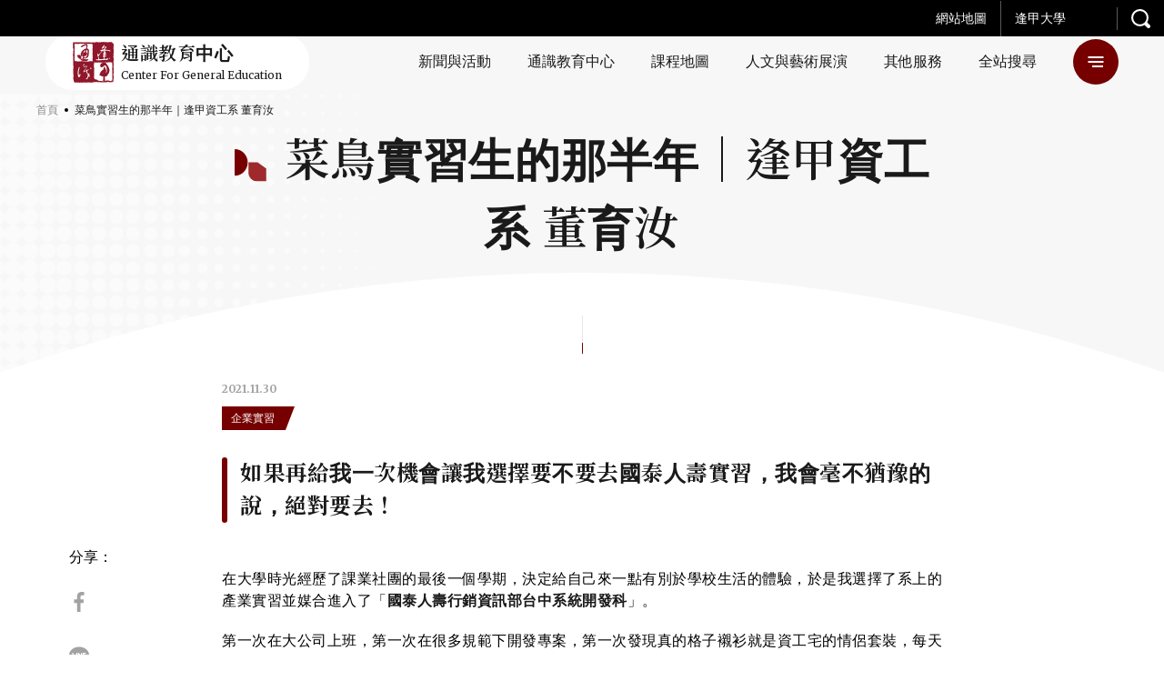

--- FILE ---
content_type: text/html; charset=UTF-8
request_url: https://genedu.fcu.edu.tw/share-detail/?id=34361&lang=zh
body_size: 22562
content:
<!DOCTYPE html>
<html class="no-js no-svg -lang-zh" lang="zh-TW">
        <head>
        <meta charset="UTF-8" />
<meta name="description" content="如果再給我一次機會讓我選擇要不要去國泰實習，我會毫不猶豫的說，絕對要去！在大學時光經歷了課業社團的最後一個學期，決定給自己來一點有別於學校生活的體驗，於是我選擇了系上的產業實習並媒合進入了「國泰人壽行銷資訊部台中系統開發科」。">
<title>菜鳥實習生的那半年｜逢甲資工系 董育汝</title>
<meta http-equiv="Content-Type" content="text/html; charset=UTF-8" />
<meta http-equiv="X-UA-Compatible" content="IE=edge">
<meta http-equiv="x-dns-prefetch-control" content="on">
<meta name="viewport" content="width=device-width, initial-scale=1">
<meta name="apple-mobile-web-app-capable" content="yes" />
<meta name="format-detection" content="telephone=no">
<meta name="theme-color" content="#006b93" />
<meta name="msapplication-navbutton-color" content="#006b93" />
<meta name="apple-mobile-web-app-status-bar-style" content="#006b93" />
<link rel="profile" href="http://gmpg.org/xfn/11">


<!-- SMO -->
<meta property="og:locale" content="zh-TW"/>
<meta property="og:type" content="website" />
<meta property="og:title" content="菜鳥實習生的那半年｜逢甲資工系 董育汝" />
<meta property="og:description" content="如果再給我一次機會讓我選擇要不要去國泰實習，我會毫不猶豫的說，絕對要去！在大學時光經歷了課業社團的最後一個學期，決定給自己來一點有別於學校生活的體驗，於是我選擇了系上的產業實習並媒合進入了「國泰人壽行銷資訊部台中系統開發科」。" />
<meta property="og:url" content="https://genedu.fcu.edu.tw/share-detail/?id=34361"/>
<meta property="og:site_name" content="逢甲大學-通識教育中心"/>
<meta property="og:image:width" content="1200">
<meta property="og:image:height" content="630">
<meta property="og:image" content="https://s3.ap-southeast-1.amazonaws.com/web-content.fcu.edu.tw/wp-content/uploads/2021/11/30150342/intern.jpg.1336x470_q85_box-01531600715_crop_detail.jpg" />
<meta property="og:image:alt" content="如果再給我一次機會讓我選擇要不要去國泰實習，我會毫不猶豫的說，絕對要去！在大學時光經歷了課業社團的最後一個學期，決定給自己來一點有別於學校生活的體驗，於是我選擇了系上的產業實習並媒合進入了「國泰人壽行銷資訊部台中系統開發科」。" />
<meta name="twitter:card" content="summary_large_image"/>
<meta name="twitter:description" content="如果再給我一次機會讓我選擇要不要去國泰實習，我會毫不猶豫的說，絕對要去！在大學時光經歷了課業社團的最後一個學期，決定給自己來一點有別於學校生活的體驗，於是我選擇了系上的產業實習並媒合進入了「國泰人壽行銷資訊部台中系統開發科」。"/>
<meta name="twitter:title" content="菜鳥實習生的那半年｜逢甲資工系 董育汝"/>
<meta name="twitter:image" content="https://s3.ap-southeast-1.amazonaws.com/web-content.fcu.edu.tw/wp-content/uploads/2021/11/30150342/intern.jpg.1336x470_q85_box-01531600715_crop_detail.jpg"/>
<meta itemprop="name" content="菜鳥實習生的那半年｜逢甲資工系 董育汝">
<meta itemprop="description" content="如果再給我一次機會讓我選擇要不要去國泰實習，我會毫不猶豫的說，絕對要去！在大學時光經歷了課業社團的最後一個學期，決定給自己來一點有別於學校生活的體驗，於是我選擇了系上的產業實習並媒合進入了「國泰人壽行銷資訊部台中系統開發科」。">
<meta itemprop="image" content="https://s3.ap-southeast-1.amazonaws.com/web-content.fcu.edu.tw/wp-content/uploads/2021/11/30150342/intern.jpg.1336x470_q85_box-01531600715_crop_detail.jpg">
<!-- SMO end -->

<!-- favicon -->
<link rel="shortcut icon" type="image/ico" href="https://genedu.fcu.edu.tw/wp-content/themes/type-a/src/img/ico/favicon.ico">
<link rel="apple-touch-icon" sizes="57x57" href="https://genedu.fcu.edu.tw/wp-content/themes/type-a/src/img/ico/apple-icon-57x57.png">
<link rel="apple-touch-icon" sizes="60x60" href="https://genedu.fcu.edu.tw/wp-content/themes/type-a/src/img/ico/apple-icon-60x60.png">
<link rel="apple-touch-icon" sizes="72x72" href="https://genedu.fcu.edu.tw/wp-content/themes/type-a/src/img/ico/apple-icon-72x72.png">
<link rel="apple-touch-icon" sizes="76x76" href="https://genedu.fcu.edu.tw/wp-content/themes/type-a/src/img/ico/apple-icon-76x76.png">
<link rel="apple-touch-icon" sizes="114x114" href="https://genedu.fcu.edu.tw/wp-content/themes/type-a/src/img/ico/apple-icon-114x114.png">
<link rel="apple-touch-icon" sizes="120x120" href="https://genedu.fcu.edu.tw/wp-content/themes/type-a/src/img/ico/apple-icon-120x120.png">
<link rel="apple-touch-icon" sizes="144x144" href="https://genedu.fcu.edu.tw/wp-content/themes/type-a/src/img/ico/apple-icon-144x144.png">
<link rel="apple-touch-icon" sizes="152x152" href="https://genedu.fcu.edu.tw/wp-content/themes/type-a/src/img/ico/apple-icon-152x152.png">
<link rel="apple-touch-icon" sizes="180x180" href="https://genedu.fcu.edu.tw/wp-content/themes/type-a/src/img/ico/apple-icon-180x180.png">
<link rel="icon" type="image/png" sizes="192x192"  href="https://genedu.fcu.edu.tw/wp-content/themes/type-a/src/img/ico/android-icon-192x192.png">
<link rel="icon" type="image/png" sizes="32x32" href="https://genedu.fcu.edu.tw/wp-content/themes/type-a/src/img/ico/favicon-32x32.png">
<link rel="icon" type="image/png" sizes="96x96" href="https://genedu.fcu.edu.tw/wp-content/themes/type-a/src/img/ico/favicon-96x96.png">
<link rel="icon" type="image/png" sizes="16x16" href="https://genedu.fcu.edu.tw/wp-content/themes/type-a/src/img/ico/favicon-16x16.png">
<meta name="msapplication-TileColor" content="#ffffff">
<meta name="msapplication-TileImage" content="https://genedu.fcu.edu.tw/wp-content/themes/type-a/src/img/ico/ms-icon-144x144.png">
<link rel="preload" href="//fonts.googleapis.com/css2?family=Merriweather:wght@400;700&family=Noto+Serif+TC:wght@400;600;700&display=swap" as="style">
<link rel="stylesheet" href="//fonts.googleapis.com/css2?family=Merriweather:wght@400;700&family=Noto+Serif+TC:wght@400;600;700&display=swap">
<style>:root {
  --primary: #aa2d39;
  --secondary: #b36443; }

@-webkit-keyframes block-line-start {
  0% {
    -webkit-transform: scaleX(0);
            transform: scaleX(0);
    -webkit-transform-origin: left;
            transform-origin: left; }
  100% {
    -webkit-transform: scaleX(1);
            transform: scaleX(1);
    -webkit-transform-origin: left;
            transform-origin: left; } }

@keyframes block-line-start {
  0% {
    -webkit-transform: scaleX(0);
            transform: scaleX(0);
    -webkit-transform-origin: left;
            transform-origin: left; }
  100% {
    -webkit-transform: scaleX(1);
            transform: scaleX(1);
    -webkit-transform-origin: left;
            transform-origin: left; } }

@-webkit-keyframes block-line-end {
  0% {
    -webkit-transform: scaleX(1);
            transform: scaleX(1);
    -webkit-transform-origin: right;
            transform-origin: right; }
  100% {
    -webkit-transform: scaleX(0);
            transform: scaleX(0);
    -webkit-transform-origin: right;
            transform-origin: right; } }

@keyframes block-line-end {
  0% {
    -webkit-transform: scaleX(1);
            transform: scaleX(1);
    -webkit-transform-origin: right;
            transform-origin: right; }
  100% {
    -webkit-transform: scaleX(0);
            transform: scaleX(0);
    -webkit-transform-origin: right;
            transform-origin: right; } }

body.-loading #wrapper {
  opacity: 0; }

body.-loading .o-loading {
  pointer-events: auto;
  opacity: 1; }
  body.-loading .o-loading__mask {
    opacity: 1; }
  body.-loading .o-loading svg#loading-logo {
    opacity: 1; }

body.-loading.page-index .o-loading__bg-block {
  -webkit-transform: scaleY(1);
          transform: scaleY(1); }

body.-loading.page-index .o-loading__mask {
  opacity: 0; }

.o-loading {
  width: 100%;
  height: 100%;
  position: fixed;
  top: 0;
  left: 0;
  z-index: 100000;
  pointer-events: none; }
  .o-loading__bg {
    position: absolute;
    top: 0;
    left: 0;
    display: -webkit-box;
    display: -ms-flexbox;
    display: flex;
    -webkit-box-align: stretch;
        -ms-flex-align: stretch;
            align-items: stretch;
    -webkit-box-pack: start;
        -ms-flex-pack: start;
            justify-content: flex-start;
    width: 100%;
    height: 100%; }
    .o-loading__bg-block {
      -webkit-box-flex: 1;
          -ms-flex: 1 1 25%;
              flex: 1 1 25%;
      height: 100%;
      background: #aa2d39;
      background: #aa2d39;
      background: var(--primary);
      -webkit-transform: scaleY(0);
              transform: scaleY(0);
      -webkit-transform-origin: center bottom;
              transform-origin: center bottom;
      -webkit-transition: -webkit-transform 0.24s ease-in;
      transition: -webkit-transform 0.24s ease-in;
      transition: transform 0.24s ease-in;
      transition: transform 0.24s ease-in, -webkit-transform 0.24s ease-in; }
      .o-loading__bg-block:nth-child(1) {
        -webkit-transition-delay: 0.36s;
                transition-delay: 0.36s; }
      .o-loading__bg-block:nth-child(2) {
        -webkit-transition-delay: 0.42s;
                transition-delay: 0.42s; }
      .o-loading__bg-block:nth-child(3) {
        -webkit-transition-delay: 0.48s;
                transition-delay: 0.48s; }
      .o-loading__bg-block:nth-child(4) {
        -webkit-transition-delay: 0.54s;
                transition-delay: 0.54s; }
  .o-loading svg#loading-logo {
    position: absolute;
    top: 50%;
    left: 50%;
    overflow: visible;
    opacity: 0;
    -webkit-transition: opacity 0.3s linear;
    transition: opacity 0.3s linear;
    -webkit-transform: translate(-50%, -50%);
            transform: translate(-50%, -50%); }
    .o-loading svg#loading-logo #outer-circle {
      -webkit-animation: logo_rotate 3s linear infinite;
              animation: logo_rotate 3s linear infinite;
      -webkit-transform-origin: center;
              transform-origin: center; }
    .o-loading svg#loading-logo #inner-circle {
      animation: logo_rotate 1.5s linear infinite reverse;
      -webkit-transform-origin: center;
              transform-origin: center; }
  .o-loading__mask {
    width: 100%;
    height: 100%;
    background: #aa2d39;
    background: #aa2d39;
    background: var(--primary);
    opacity: 0;
    -webkit-transition: opacity 0.6s linear;
    transition: opacity 0.6s linear; }

</style>
                            <link rel="preload" href="https://genedu.fcu.edu.tw/wp-content/themes/type-a/src/js/main.js" as="script">
                            <link rel="stylesheet" href="https://genedu.fcu.edu.tw/wp-content/themes/type-a/src/style/main.css" type="text/css" media="screen"/>
                        <!-- Google Tag Manager -->
        <script>(function(w,d,s,l,i){w[l]=w[l]||[];w[l].push({'gtm.start':
        new Date().getTime(),event:'gtm.js'});var f=d.getElementsByTagName(s)[0],
        j=d.createElement(s),dl=l!='dataLayer'?'&l='+l:'';j.async=true;j.src=
        'https://www.googletagmanager.com/gtm.js?id='+i+dl;f.parentNode.insertBefore(j,f);
        })(window,document,'script','dataLayer','GTM-NBNFS8M');</script>
        <!-- End Google Tag Manager -->
    </head>
    <body
        class="page-template page-template-template-share page-template-template-share-php page page-id-12 language-zh -loading"         style="--primary: #760000; --secondary: #9e2a2b; --primary_rgb: 118,0,0; --secondary_rgb: 158,42,43"
    >
        
                <div class="o-loading">
    <div class="o-loading__bg">
        <div class="o-loading__bg-block"></div>
        <div class="o-loading__bg-block"></div>
        <div class="o-loading__bg-block"></div>
        <div class="o-loading__bg-block"></div>
    </div>
    <div class="o-loading__mask"></div>
    <svg id="loading-logo" xmlns="http://www.w3.org/2000/svg" version="1.1" width="215" height="215" xml:space="preserve"><style>.st0{fill:#fff}</style><g id="XMLID_5_"><path id="XMLID_11_" class="st0" d="M165.5 55.5c-1 1.4-.8 3.2.4 5.3 1.6 2.4 3.3 5.1 5 7.9h.1l1.8-.5c-.8-1.2-1.6-2.3-2.2-3.2-2.3-3.4-3.7-5.6-4-6.3-.3-.9-.3-1.7.1-2.4.2-.4.3-.9.7-1.1l2.3-1.3 1.7-1c.3-.2.3-.3.2-.6l-1.7-2.8-.5.3-1 .6 1 1.6c.1.1 0 .2-.1.3l-3 1.7c-.4.2-1 .3-1.5.3-.6-.1-1.4-.4-2.3-1.1l-1 1.4c.5.4 1.2.7 2 1 .9-.1 1.5 0 2-.1z"/><path id="XMLID_12_" class="st0" d="M139 102.8l.9-.5-1-1.9-1 .5z"/><path id="XMLID_13_" class="st0" d="M115.3 133.6h2.1v1h-2.1z"/><path id="XMLID_14_" class="st0" d="M141.9 108.4l1-.6-1-1.8-.9.5z"/><path id="XMLID_15_" class="st0" d="M173.8 51.3c.1-.3.1-.7.1-1 .1-1.1.1-2 0-2.9l-.3.1-1.5-.1c.1 1 .1 2.2-.1 3.7l1.8.2z"/><path id="XMLID_16_" class="st0" d="M140.5 105.6l.8-.5-1-1.9-.9.6z"/><path id="XMLID_17_" class="st0" d="M137.4 99.9l1-.5-1.1-1.7-.9.4z"/><path id="XMLID_18_" class="st0" d="M124.7 133.6h2.1v1h-2.1z"/><path id="XMLID_19_" class="st0" d="M118.4 133.6h2.2v1h-2.2z"/><path id="XMLID_20_" class="st0" d="M121.5 133.6h2.1v1h-2.1z"/><path id="XMLID_21_" class="st0" d="M89.9 133.6H92v1h-2.1z"/><path id="XMLID_22_" class="st0" d="M104.2 50.7l-.9-.6-1.1 1.9 1 .5z"/><path id="XMLID_25_" class="st0" d="M104.4 47.9l-.6 1.4.9.5.7-1.3c.6.3 1.3.4 2 .4.8 0 1.4-.2 2.1-.4l.7 1.3 1-.4-.8-1.5c1-.9 1.7-2.2 1.7-3.6 0-2.6-2.1-4.7-4.7-4.7-2.5 0-4.7 2.1-4.7 4.7 0 1.4.8 2.7 1.7 3.6zm3-6.7c1.7 0 3.1 1.4 3.1 3 0 1.7-1.4 3-3.1 3-1.6 0-3-1.4-3-3-.1-1.6 1.3-3 3-3z"/><path id="XMLID_26_" class="st0" d="M102.7 53.4l-1-.5-.9 1.9.8.6z"/><path id="XMLID_27_" transform="rotate(-118.601 111.668 51.446)" class="st0" d="M110.6 50.9h2.2V52h-2.2z"/><path id="XMLID_28_" class="st0" d="M114.8 58.1l.9-.4-1-1.8-1 .5z"/><path id="XMLID_29_" class="st0" d="M116.2 61l1-.5-1.1-1.9-.8.5z"/><path id="XMLID_30_" class="st0" d="M113.2 55.4l.9-.5-1-1.8-.9.4z"/><path id="XMLID_31_" class="st0" d="M135.9 97.2l.9-.5-.9-1.9-1 .5z"/><path id="XMLID_32_" class="st0" d="M101.2 56.2l-1-.5-.9 1.9.9.5z"/><path id="XMLID_35_" class="st0" d="M123.5 28.4l5.4 1.7 1 .3-.7 1.8-.9 2.5 1.3.4.3.1 1.6-4.4.7.3 2.4.8 1 .3 2.1.7c.3.1.5 0 .6-.3l3.5-10.1c.2-.3 0-.3-.3-.5l-7.7-2.4-1-.2-2.3-.8-3.2-1c0-.1-.1-.1-.1-.1-.3 0-.3.1-.4.3L123.3 28c-.2.2 0 .3.2.4zm13.6 2.4c0 .2-.1.2-.3.2l-1.5-.5-1-.2-2.4-.9 1.1-3.2.8.3 1 .3 3.3 1-1 3zm-3.5-6.1l.7-1.8.4-1.4 4.9 1.5c.1.1.2.1.2.3l-1.1 3-4.1-1.3-1-.3zm-6-4l.3-1.1c.1-.2.1-.2.3-.1l2.4.8 2.4.7-1.1 3.3-.7-.3-3.4-1-1-.3.8-2zm-2.2 6.5l1-3.1 1.7.6 3.3 1-1.1 3.2-1.7-.4-3.2-1c-.1-.1-.1-.2 0-.3z"/><path id="XMLID_39_" class="st0" d="M96.3 133.6h2.1v1h-2.1z"/><path id="XMLID_40_" class="st0" d="M79.7 93.9l1 .5 1-1.8-.9-.6z"/><path id="XMLID_41_" class="st0" d="M78.3 96.7l.9.5 1-1.9-.9-.5z"/><path id="XMLID_42_" class="st0" d="M93.1 133.6h2.1v1h-2.1z"/><path id="XMLID_43_" class="st0" d="M75.3 102.3l.9.5.9-1.9-.8-.5z"/><path id="XMLID_44_" class="st0" d="M72.3 107.8l.8.6 1.1-1.9-1-.5z"/><path id="XMLID_45_" class="st0" d="M76.8 99.5l.9.4 1-1.8-1-.4z"/><path id="XMLID_46_" class="st0" d="M73.8 105.2l.9.4 1-1.8-.9-.6z"/><path id="XMLID_47_" class="st0" d="M99.6 59l-.8-.4-1.1 1.8 1 .5z"/><path id="XMLID_48_" class="st0" d="M171.6 168.8l-.3-1-1.5.3.3 1c.1.3.1.5.1.7-.1.3-.3.4-.4.7l-2.9 2.6c-.5.3-1 .5-1.2.3-.3-.2-.6-.3-.8-.6l-1.7-1.9c.1-.3.1-.6.1-.7 0-.1-.1-.1-.2.1l-1.6 1 2.8 3.1c.4.4 1 .8 1.4.8.5.1 1 0 1.5-.4l4.3-3.9c.3-.3.4-.5.3-1 0-.3-.1-.7-.2-1.1z"/><path id="XMLID_49_" class="st0" d="M82.6 176.9l-.2 1.4 4.5.9.2-1.4z"/><path id="XMLID_50_" transform="rotate(100.626 83.65 183.356)" class="st0" d="M82.9 181h1.4v4.7h-1.4z"/><path id="XMLID_51_" class="st0" d="M80.9 180.8L87 182l.3-1.4-6.2-1.2z"/><path id="XMLID_54_" class="st0" d="M95.5 179.8c.3-.2.4-.3.4-.5.1-.2 0-.3-.3-.3l-1.4-.5-.7 3.6-5-1-1.2 5.9c-.2 1.3-.5 2.5-1 3.7-.4 1.1-1 2.1-1.8 2.8l1-4.8-5.2-1-1.2 6.2 1.5.3.2-1 2.3.4-.2 1 1.4.3.3-1 1 1.2c.5-.5 1-1.1 1.3-1.7s.6-1.2.9-1.9l.8 1.7.3-.2c.8-.1 1.4-.5 1.8-1.4.5-.8 1-2 1.2-3.6l.4-1.9-3-.6.5-2.7 3.7.8c-.3 1.7-.5 3.5-.6 5-.1 1.6-.1 2.8.1 3.7-.5.6-1.1 1.1-2 1.6-.8.4-1.6.8-2.4 1l.7 1.3c.8-.3 1.5-.5 2.1-.9.5-.3 1.2-.9 2-1.4.1.8.3 1.4.4 1.8.2.5.4.9.6 1.2.3.4.7.4 1.1-.1.4-.5 1-1.4 1.7-2.5l-1-1.4c-.2.4-.3.8-.5 1.1-.2.3-.3.5-.5.8-.2-.2-.3-.5-.4-.9-.1-.3-.2-.7-.2-1.2.3-.4.8-1.1 1.4-2 .5-.8 1.1-1.8 1.7-2.9.2-.1.3-.2.3-.3 0-.2-.1-.3-.3-.5l-1.1-.7c-.2.7-.4 1.4-.9 2.2-.3.7-.9 1.5-1.4 2.2 0-1.1.1-2.3.2-3.5.1-1.1.3-2.3.5-3.4l3.7.7.3-1.4-3.8-.8.3-2.5zm-12.2 12.3l-2.4-.4.4-2.3 2.4.4-.4 2.3zm7.2-5c-.3 1.7-.5 2.8-.9 3.4s-.8.9-1.4.8h-.6c.2-.7.4-1.5.6-2.3.3-.8.4-1.5.6-2.3l1.7.4z"/><path id="XMLID_56_" class="st0" d="M97.3 179.4l-1 .9c.3.3.6.7.9 1.1.3.3.4.7.5 1l1.2-1c-.2-.4-.4-.8-.8-1.1-.2-.3-.5-.7-.8-.9z"/><path id="XMLID_57_" class="st0" d="M85.3 187.3l.3-1.4-4.6-1-.4 1.4z"/><path id="XMLID_58_" class="st0" d="M49.7 173.1c-.2.5-.3 1-.5 1.4l1.4.7c.2-.5.3-1 .5-1.5.1-.5.1-1 .1-1.5l-1.1-.4c-.2.4-.3.9-.4 1.3z"/><path id="XMLID_59_" class="st0" d="M61.7 164.2c.1-.1.2-.2.3-.2.3.1.3.1.4.1.1 0 .1-.1.1-.2l-1-1.3c-.6.3-1.2.6-2 .9-.7.3-1.4.4-2 .5l.5 1.3c.2-.1.4-.1.8-.2.3-.1.7-.3 1-.3l1.8 1.5-.3 1.7 1.2.7.3-1.4L65 169l.9-1-4.5-3.6c0-.1.2-.2.3-.2z"/><path id="XMLID_62_" class="st0" d="M46 168.2l1 .8.5-.5 9.5 7.6c-.6.9-1.2 1.4-1.8 1.7-.5.2-1 .2-1.5-.2-.2-.3-.4-.4-.7-.6-.3-.2-.5-.3-.7-.4l-.3 1.7c.2.1.3.3.6.4.3.1.4.3.7.4.3.3.9.3 1.4.3.5-.1 1-.3 1.6-.7.5-.4 1-.9 1.5-1.4.5-.5 1-1 1.3-1.4l-5.6-4.5.5-.7 4.8 3.8.9-1-4.8-3.8.6-.8 4.8 3.8.9-1-4.8-3.9.7-.9 5.2 4.3.9-1-11.4-9.2-5.8 7.2zm6.5 2.5l-4.1-3.3.6-.7 4 3.2-.5.8zm1.4-1.8l-4-3.2.6-.8 4 3.3-.6.7zm2.1-2.7l-.7.9-4-3.3.7-.9 4 3.3z"/><path id="XMLID_65_" class="st0" d="M129.9 86l.8-.5-.9-1.8-.9.5z"/><path id="XMLID_66_" class="st0" d="M55.6 159.2c.3.1.5.2.6.1.1 0 .2-.1.2-.3l-1-1.3c-.7.3-1.5.5-2.3.7-.9.2-1.7.3-2.5.3l.5 1.3c.3 0 .6 0 1-.1.4 0 .9-.1 1.3-.2l1.2 1-.3 1.7 1.2.6.3-1.4 2.1 1.7.9-1-3.6-2.9c.1-.1.2-.1.3-.2h.1z"/><path id="XMLID_67_" class="st0" d="M54.1 175.3v-1.1l-1.4-.1c0 .3-.1.6-.2 1 0 .3-.1.7-.2 1l1.5.3c.2-.3.2-.8.3-1.1z"/><path id="XMLID_68_" class="st0" d="M168.8 164.9l-.3 1.5c.9.1 1.7.2 2.6.3.9.3 1.7.4 2.4.7l.3-1.6c-.8-.3-1.7-.4-2.5-.6-1-.2-1.7-.3-2.5-.3z"/><path id="XMLID_69_" class="st0" d="M175.8 45.6c.1 1 .1 2.3-.1 3.8h.5l1.2.1c.2-1.5.3-2.8.1-3.8H176l-.2-.1z"/><path id="XMLID_70_" class="st0" d="M178.7 58.3l-.9-1.4-.8.5-.3.1-2.5-4-1.3.8 1.6 2.5.9 1.4-.7.5-.4.2-2.3-3.5-1.3.7 2.3 3.6-1.1.6-1.9-3-.9-1.3-1.3.7 2.5 4 .2.4-.2.1-1.1.7.9 1.4.3-.2 1-.5 2.7 4 1.2-.7h.1l-.1-.3-2.5-3.9 1-.6 1.2 1.8 1.1 1.7 1.4-.8-2.3-3.5 1.1-.6 1 1.5 1.5 2.2 1.3-.7-2.5-3.8z"/><path id="XMLID_73_" class="st0" d="M179.1 52.7c-.1.9-.2 1.8-.2 2.6-.8-.7-1.6-1.4-2.3-2.2-.5-.5-1.1-1-1.7-1.6l-.9 1-.2.2c.1.1.2.3.3.3 1 .9 1.8 1.7 2.6 2.4.8.6 1.6 1.2 2.3 1.7.3 2.1.9 3.9 1.6 5.6l1.7-.3c-.8-1.6-1.4-3-1.7-4.3.5.3 1 .4 1.5.6 1 .4 2 .6 2.9.7l.3-1.3-2.9-4.5h.1l-.2-1.5c-.3-.1-.6-.2-.8-.3-.8-.2-1.3-.3-1.8-.6-.5-.2-1.1-.7-1.7-1.3l-1 1.1c.6.8 1.3 1.3 2.1 1.7zm1.5.7l1.1 1.8 1.6 2.4.1.1c-.4-.2-1-.3-1.5-.6-.4-.2-1-.4-1.5-.7-.1-.9 0-1.8.2-3z"/><path id="XMLID_80_" class="st0" d="M46.6 171.2c-.2.5-.3 1-.6 1.4l1.3.6c.3-.5.4-1 .6-1.5.2-.5.3-1 .4-1.5l-1.2-.4c0 .4-.2.9-.5 1.4z"/><path id="XMLID_83_" class="st0" d="M162.1 167.1l1.6 1.7 1-1-1.6-1.7 3.5-3.1.7.8 1-1-4.8-5.4-4.5 4.1-1.1-1.1c.1-.3.1-.4 0-.4 0-.1-.1 0-.2 0l-1.4.8 1.6 1.7-4.8 4.3 4.9 5.3 1-1-.7-.7 3.8-3.3zm1.4-7.6l2.2 2.5-3.5 3.1-2.3-2.4 3.6-3.2zm-6.1 9.9l-2.3-2.4 3.7-3.3 2.3 2.4-3.7 3.3z"/><path id="XMLID_87_" class="st0" d="M153.5 151.8c0-.6-.7-1.3-2.1-1.6 4.7-1.5 10.4-8.5 7.8-9.6 4.6-2.7 7.3-6.8 8.8-10.6-.4-.3-.7-.4-1.6-.3 2.3-3.1 5.5-7.6 4.6-11.5-.2-.2-.6-.2-1.4.1 1.8-2.4 3.1-12.8 1.2-12.8 1-3 1.3-9.2.3-11.4-1 .3-1.6.4-2.3 1 .7-4.6-.7-11.7-2.3-13.1-.9.2-1.3.6-1.8 1.5.7-4.2-1-9.2-2.5-11.5-.5.2-1 .8-1.4 1.5-.5-4.1-2.3-9.3-4.3-10.5-.4.3-1.3 1.6-1.7 2.2-.4-4.3-1.5-9.2-5.3-11.9-.7.7-1 1.3-1.2 2.6-1.4-3.1-4.5-6.3-6.8-7.7-.5.3-.4.7-.8 1.6-1.9-2.4-4.3-4.7-8.2-4.7-.4.8-.4 1.3.3 2.2-3.9-2.3-8.5-5-14.3-3.9.3 2.9 5.3 7.6 10.2 10.3-.3.2-1.1.3-1.7 1 2 2.3 5 3.9 8.4 5.6 0 1.5 2.9 4 6.6 5.8 1 2.4 3.8 5.7 5.7 7.6-.3 2.3 2.8 6.3 5.7 8.3-.1 3.7 1.7 6 3.9 8.8-.7 3.5-.3 6.3 1 9.6-.3 3.2-.1 6.3.3 8.9-1.6 3.1-2 6.4-1.8 11.6-2.3 2.6-2.5 4.9-3.2 7.4l-.7.4.3.6c-.2.4-.3.9-.6 1.3-.6.6-1.1 1.4-1.3 2.3-.1.2-.3.4-.4.6h-1v1c-1.2 1.3-2.2 2.5-3.2 3.9-3.3 1.3-5.9 3.7-7.9 7.1 0-.3-.3-.5-.6-1.6-5.3 3.6-8.3 8.9-9.2 15.4-2 1.5-4 2.7-5.6 4.6-5.2 2.2-10.7 4-16.3 5.4-5.7-1.3-11.1-3.1-16.4-5.4-1.5-1.9-3.6-3.1-5.5-4.6-1-6.5-3.9-11.7-9.2-15.4-.4 1-.7 1.3-.6 1.6-2-3.4-4.6-5.8-7.9-7.1-1.2-1.7-2.4-3.1-4-4.7-.1-.1-.1-.2-.2-.2-.1-.1-.2-.3-.3-.4-.1-1.2-.7-2.4-1.7-3.1l.7-1.3-1-.5-.3.6c-.9-2.8-1-5.1-3.5-7.9.3-5.2-.2-8.5-1.9-11.6.6-2.6.8-5.6.4-8.9 1.3-3.2 1.7-6.1 1.1-9.6 2.1-2.8 4-5 3.8-8.8 3-1.9 6-5.9 5.8-8.3 1.9-1.9 4.8-5.2 5.7-7.6 3.6-1.8 6.6-4.3 6.6-5.8 3.3-1.7 6.3-3.4 8.4-5.6-.6-.8-1.4-.9-1.7-1 4.9-2.7 9.9-7.4 10.2-10.3-5.7-1-10.3 1.6-14.3 3.9.7-.9.7-1.4.3-2.2-3.7 0-6.2 2.3-8.2 4.7-.3-.9-.2-1.2-.7-1.6-2.3 1.4-5.4 4.6-6.9 7.7-.2-1.3-.5-1.9-1.1-2.6-3.8 2.7-5 7.6-5.5 11.9-.3-.6-1.1-1.8-1.7-2.2-2 1.2-3.7 6.4-4.3 10.5-.3-.7-.9-1.3-1.4-1.5-1.6 2.3-3.3 7.3-2.6 11.5-.5-.9-.9-1.3-1.7-1.5-1.6 1.4-3 8.5-2.4 13.1-.6-.6-1.1-.8-2.3-1-.9 2.2-.7 8.3.4 11.4-2 0-.6 10.3 1.2 12.8-.8-.3-1.2-.3-1.5-.1-.8 3.9 2.3 8.3 4.7 11.5-.9-.2-1.2-.1-1.6.3 1.5 3.8 4.2 7.9 8.7 10.6-2.5 1.1 3.1 8.2 7.8 9.6-1.4.3-2 1-2 1.6.6 2.1 4.3 5.3 9.7 7.3-.8.1-1.3 0-1.8.8 5.7 5.1 12.2 7.6 20.6 5.6 4.6 1.8 8.9 3.4 13.3 4.9-3.9.7-7.9 1.3-12 1.5 1.7 1.4 4.3 3 6.3 3.2 3.5-1.1 6.8-2.2 10.1-3.2 3.3 1.1 6.6 2.2 10.1 3.2 2-.2 4.6-1.8 6.3-3.2-4.1-.3-8.1-.8-11.9-1.5 4.4-1.5 8.7-3.1 13.2-4.9 8.3 2 14.9-.4 20.7-5.6-.5-.8-1.1-.7-1.8-.8 5.8-2 9.5-5.2 10.2-7.3zm-75.8-4.2c.6.5 1.2 1 1.8 1.7 2.2 2.3 4.1 5.5 4.4 9.6-1.9.2-3.4-.7-4.4-2.3-.8-1.2-1.4-2.8-1.8-4.7-.3-1.5-.6-3-.7-4.8.3.2.5.4.7.5zm-8.2-6.1c1.6.7 2.8 1.8 3.6 3.2 2.3 3.3 2.4 7.7 3.8 9.6-1.4-.3-2.7-1-3.8-2.2-1.7-1.9-3-4.9-3.6-8.3-.2-.8-.3-1.6 0-2.3zm-5.8-5.4c.5.7 1 1.3 1.5 2 1.4 2.3 2.4 4.8 3 7.5-1.2-.9-2.2-1.7-3-2.3-2.3-2.1-3-3.9-3-5.6.5-.2 1.1-.7 1.5-1.6zm-2.1-2.4c0 1.7-1.4 3.1-3 3.1-.2 0-.3-.1-.3-.1v.1c-1.5-.2-2.7-1.5-2.7-3.1 0-1.7 1.4-3 3-3 1.6-.1 3 1.2 3 3zm-3.7-8.5c.7 1.2 1.2 2.3 1.4 3.8-.2 0-.4-.1-.7-.1-1 0-1.8.3-2.6.8-.3 0-.3.1-.6.1.1-1 .3-2 .6-3.1.3-.9.7-1.7 1.2-2.5.2.3.5.7.7 1zm-2-10.3c.2.2.4.4.5.8-.3 1.7-.6 3.3-.5 6l-1.4 4.8c-.3-.9-.7-1.7-1.4-2.3-.3-.2-.5-.3-.9-.4-.3-1.7-.2-3.6-.3-5.3.5-.7.9-1.4 1.2-1.9.9-1.5 1.5-2.7 2-3.9.2.4.1 1.2.8 2.2zm-4.7 1.2c-.3-.4-.5-.8-.9-1.5-.9-1.9-.8-4.2.1-6.8.7-1.7 1.7-3.3 2.8-4.4.5-.5 1-1 1.6-1.2.2 3.3-.3 6.4-1.6 9.6-.6 1.4-1.3 2.8-2 4.3zm4.7-19.3c-.5 2.4-1.6 3.6-2.8 4.3-1.1.9-2 1.3-2.2 2.6-.2-.9-.3-1.3-.6-1.6v-.1c1.1-2 1.7-3.9 1.8-5.8.3-.2.7-.3 1-.6 1-.6 2-1.5 3-2.8.2 1.7 0 3-.2 4zm2-9.2c-.5.9-1.2 1.7-1.9 2.6-.9 1-1.8 2-2.8 2.9-.3.3-.7.6-1 .8 0-1.7.4-3.2 0-4.3.3-.3.7-.6 1-.9 1-.9 1.9-1.6 2.8-2.3.6-.4 1.3-.9 1.9-1.1.5-.3 1-.5 1.7-.6-.5.9-1.1 1.9-1.7 2.9zm35.8-42.8c-2.2 3.5-5.3 5.8-9.3 8.1-1.6-.1-3.4.7-4.9.3V53c2.2-3.6 7.3-7.2 14.2-8.2zm-20.2 7.8c1.4-1.7 2.8-3.1 4.3-4.2.6-.4 1.1-.8 2-1.2 0 .5 0 1-.2 1.6-.3 1.2-.9 2.3-1.8 3.6-1.1 1.3-2.5 2.4-4.3 3.6.1-1.7.3-2.7 0-3.4zm4.2 3.3c.4-.3.9-.3 1.8-.7 1.8-.3 3.6-.3 5.4-.1-1.7 1.7-3.5 2.7-5.4 3.3-.6.2-1.2.3-1.8.4-1.6.2-3 .2-4.4.1.9-1 2.5-2.2 4.4-3zm-8.2-2.4c.9-1 1.7-2 2.5-2.8.3 4.3-.7 7.4-2.5 9.3-.7.7-1.4 1.2-2.3 1.6.3-1.7.2-3-.3-4.5.9-1.3 1.7-2.4 2.6-3.6zm0 8.7c1-.6 2.2-1.1 3.6-1.5 1.2-.3 2.7-.3 4.3-.2-.3 1.2-2 2.4-4.3 3.7-.3.1-.7.3-1 .5-.9-.3-1.7-.3-2.5-.3-1 .2-2 .6-3 .8.7-1 1.6-2.1 2.9-3zm-5-5.8c.3.7.4 1.3.6 2.1.3 1.4.4 3 0 5-.2.9-.4 1.8-.8 2.9-1-.3-2 .7-2.7 1.6-.2-4.6.8-9 2.9-11.6zm-.1 12.3c.3-.2.4-.3.8-.5 1.3-.6 2.7-1 4.8-1.2l-.4.8c-1.2 2-2.8 3.6-4.3 4.8l-.3.2c-1.5-.2-2.8.1-4 .5.2-1.8 1.2-3.3 3.4-4.6zm1 5.4c-.2.3-.2.4-.3.7-1.7 3.3-4.3 5.6-7.3 7.6-.5.3-1 .7-1.4 1 .3-1.7.6-3.2 1.4-4.6 1.3-2.2 3.3-3.7 7.6-4.7zm-9.5-3.9c.4-1.6 1-3 2-4.4 1.7 2 1.9 5.2-.1 9.5-.4.9-1 1.9-1.9 2.5-.7-1.4-.7-4.5 0-7.6zm-3.5 5.1c.3.5.5 1 .8 1.4 2 3.8 1.8 6.9 0 9.3-.3.4-.7.9-1.1 1.3-1.6-3.6-1.5-7.5.3-12zm-4.5 10.5l.4-1c.9 1.5 1.5 3.1 1.9 5 0 .4 0 .9.1 1.3.2 1.4.2 3 0 4.8 0 .4-.1 1-.1 1.4-.2.9-.3 1.7-.5 2.6-.8-.3-1.3-1-1.8-2-1.4-2.9-1.5-8 0-12.1zm-3.2 11.1c1.3 1.2 2.5 2.4 3.3 3.9 1.2 2.3 1.6 5.2-.2 9.2-2.7-3.9-3.8-8.7-3.1-13.1zm-.3 11.7c1.5 1.1 2.6 2.6 3.6 4.4 1 1.7 1.7 3.8 2.3 6.3 0 .3 0 .4.1.7l.4 1.9c-.1-.1-.3-.2-.5-.4-1-.6-1.7-1.2-2.3-1.8-4.3-4.1-2.8-7.3-3.6-11.1zm3.5 18.5c-1.1-2.1-2.2-4.2-3-6.4 1 .3 2 .8 3 1.4.8.5 1.6 1.1 2.4 2 1 1 2 2.3 2.8 3.9.4 1 .9 1.9 1.2 3-.4-.3-.8-.4-1.2-.6-1-.3-1.8-.5-2.9-.4-.3.1-.4.1-.6.2l-1.7-3.1zm5.3 10.5c-1-1-1.9-2.1-2.9-3.7-.4-.6-.9-1.4-1.2-2.2.3.1.8.1 1.3.2 1 .2 1.9.5 2.8 1 .2.1.5.3.7.4v.4c0 2.6 2.1 4.8 4.7 4.8.3 0 .7 0 1-.1.9 1.2 1.7 2.3 2.3 3.5-1.4-.2-2.8-.6-4-1.1-.6-.3-1.3-.6-1.9-1-1-.7-2-1.4-2.8-2.2zm4.7 6.6c-.4-.6-1-1.3-1.8-1.7l1.8.2c2.5.4 5.1 1.4 7.3 3 1.7 1.2 3.1 2.7 4 4.7-1.6-.2-3-.3-4-.6-5.6-1.3-6.1-3.7-7.3-5.6zM69.5 157c-1.6-.6-3-1.6-4.3-2.7-.8-.6-1.5-1.3-2.1-1.9.7-.3 1.3-.6 2.1-.7 1.4-.2 2.9 0 4.3.6 1.2.4 2.3 1 3.6 1.8 1.6 1 3.1 2.1 4.7 3.2l.7.4-.7.2c-1.6.3-3.1.3-4.7.2-1.3-.2-2.5-.5-3.6-1.1zm10.1 7.4c-.7-.2-1.2-.4-1.8-.5-2-.7-3.6-1.5-4.7-2.5-.3-.3-.7-.6-.9-1l.9-.3c1.7-.3 3.1-.5 4.7-.5.6 0 1.2 0 1.8.1 4.3.3 7.7 2.3 9.6 4.8-2.9.8-6.4.6-9.6-.1zm87-37.3l-1.7 3c-.3-.1-.4-.1-.8-.2-1-.1-1.8.1-2.7.4-.4.2-.9.3-1.3.6.4-1.1.9-2.1 1.3-3 .8-1.6 1.7-2.9 2.9-4.1.7-.7 1.5-1.3 2.3-1.8 1-.6 1.8-1 2.9-1.4-.7 2.3-1.8 4.4-2.9 6.5zm0-7.4c-.7.6-1.4 1.2-2.5 2l-.4.3.4-1.9c.1-.3.1-.4.2-.7.6-2.4 1.4-4.5 2.3-6.3 1-1.8 2.1-3.3 3.6-4.4-.9 3.7.6 6.9-3.6 11zm-3.3-3.6c-.7-1.5-1.5-2.9-1.9-4.3-1.3-3.2-1.7-6.3-1.6-9.6.5.3 1 .7 1.6 1.2 1 1.1 2.1 2.7 2.9 5 .7 2.1.9 4.3-.2 6.6-.2.3-.4.7-.8 1.1zm6.5-19.2c.7 4.4-.4 9.2-3.2 12.8-1.7-3.6-1.3-6.5 0-8.9.8-1.5 2-2.7 3.2-3.9zm-5.7-5.8c0-.4.1-.9.2-1.3.3-1.9 1-3.6 1.9-5l.4 1c1.6 4.1 1.4 9.2 0 12.1-.5 1-1.1 1.6-1.8 2-.3-.9-.3-1.7-.5-2.6-.1-.4-.2-1-.2-1.4-.1-1.8-.1-3.4 0-4.8zm-2.7-14.5c.2-.4.4-.9.8-1.4 1.8 4.5 1.8 8.4.3 12-.3-.4-.8-.9-1-1.3-1.9-2.4-2.1-5.4-.1-9.3zM156.6 66c1 1.2 1.6 2.7 2 4.3.8 3 .7 6.2-.3 8-.7-1-1.3-2.1-1.7-3-1.9-4.3-1.8-7.5 0-9.3zm-7.2-7.5c.1-.8.3-1.4.6-2.1 2.2 2.6 3 7 2.9 11.5-.7-.9-1.7-1.8-2.7-1.6-.3-1-.7-2-.8-2.9-.4-2-.3-3.5 0-4.9zm-6.8-7.7c.8.8 1.7 1.7 2.5 2.8.9 1.1 1.7 2.3 2.5 3.6-.5 1.5-.7 2.9-.3 4.5-.9-.3-1.7-.9-2.3-1.6-1.8-2-2.7-5.1-2.4-9.3zm-7.6-3.5c.5.3 1.2.7 1.8 1.1 1.4 1 2.9 2.5 4.2 4.2-.3.7-.1 1.7.2 3.3-1.8-1.1-3.3-2.3-4.3-3.6-1-1.2-1.7-2.3-1.8-3.6-.3-.5-.3-1-.1-1.4zm-14.3-2.5c6.9 1 12.1 4.5 14.2 8.4-1.6.3-3.4-.4-4.9-.3-3.9-2.2-7-4.6-9.3-8.1zm16.1 14c-.6-.1-1.3-.3-1.8-.4-1.9-.6-3.8-1.6-5.4-3.3 1.8-.2 3.6-.3 5.9.3.4.2.9.3 1.3.5 1.8.8 3.5 2 4.3 3-1.2.1-2.8.1-4.3-.1zm5.8 6l-1-.5c-2.3-1.3-4.1-2.5-4.3-3.7 1.6-.2 3-.1 4.3.2 1.4.3 2.5.9 3.6 1.5 1.3.9 2.2 2 2.9 3.1-1-.2-1.9-.6-2.9-.8-.9-.1-1.8-.1-2.6.2zm2.5 3V67c1.6.3 3 .6 4.3 1.2.3.2.5.3.8.5 2.1 1.2 3 2.8 3.6 4.5-1.2-.4-2.5-.7-4.3-.7-1.7-1.2-3.2-2.7-4.4-4.7zm4.3 7c-.1-.3-.2-.4 0-.6 4.1.9 6.1 2.4 7.2 4.5.9 1.4 1.2 3 1.5 4.6-.4-.3-1-.6-1.5-1-2.8-1.9-5.6-4.2-7.2-7.5zm7.2 12.8c-.5-1-1.1-2-1.6-3 .6.1 1 .3 1.6.6.7.3 1.3.7 2 1.1.9.7 1.8 1.5 2.8 2.3l.9.9c-.4 1.1 0 2.6 0 4.3-.3-.2-.6-.5-.9-.8-1-.9-1.9-1.8-2.8-2.9-.8-.8-1.4-1.6-2-2.5zm2 9.2c-.3-1-.3-2.3 0-3.6.8 1 1.8 1.8 2.8 2.4.3.3.6.4.9.6.3 1.9.8 3.8 1.8 6-.3.3-.4.7-.5 1.6-.2-1.3-1.1-1.7-2.2-2.6-1.1-.8-2.3-2-2.8-4.4zm.5 17.8c.1-.7.1-1.5.2-2 .6 1.2 1.2 2.4 2.1 3.9.3.5.7 1.2 1.2 1.9-.3 1.7-.2 3.6-.3 5.3-.4.1-.7.3-.9.4-.7.5-1 1.4-1.4 2.3l-1.4-4.8-.2-.4c.3-2.3-.1-3.8-.4-5.6.2-.3.4-.5 1.1-1zm-2.5 10.6c.3-.3.4-.7.7-1 .5.8 1 1.7 1.3 2.5.3 1.1.5 2.2.6 3.1-.3 0-.4-.1-.6-.1-.7-.3-1.3-.4-2-.6-.4-.1-1-.2-1.4.1.3-1.6.8-2.8 1.4-4zm-.5 5.8c1.7 0 3.1 1.4 3.1 3.2 0 1.6-1.4 3-3.1 3h-.3c-1.4-.2-2.5-1.2-2.7-2.4 0-.2-.1-.4-.1-.6.1-1.8 1.4-3.2 3.1-3.2zm-1.3 7.6c.4.1.8.2 1.3.2 2.7 0 4.8-2.1 4.8-4.7 0-.3 0-.6-.1-1 .2-.1.4-.3.6-.3.9-.4 1.7-.8 2.9-1 .4-.1.8-.1 1.1-.2-.3.8-.7 1.6-1.3 2.4-.9 1.4-1.8 2.5-2.7 3.5-.9.9-1.8 1.6-2.8 2.2-.7.3-1.3.7-2 1-1.2.5-2.6 1-4 1.1.6-1 1.4-2.2 2.2-3.2zm-5.4-.5c.4-.7 1-1.3 1.5-2 .3.9.9 1.4 1.5 1.6 0 1.7-.7 3.5-3 5.6-.8.7-1.7 1.5-3 2.3.5-2.7 1.5-5.3 3-7.5zm0 7.5c2.2-1.6 4.7-2.5 7.2-3l1.8-.2c-.9.4-1.4 1.1-1.8 1.7-1.1 1.9-1.7 4.3-7.2 5.5-1.1.3-2.5.4-4 .6.9-1.9 2.3-3.4 4-4.6zm-7.9-.9c.8-1.4 1.9-2.5 3.7-3.4 0 .9-.1 1.6-.2 2.5-.6 3.5-1.9 6.4-3.6 8.3-1.2 1.1-2.5 1.9-3.8 2.2 1.4-1.9 1.7-6.3 3.9-9.6zm-6.5 4.6c.5-.6 1.2-1.1 1.8-1.7.2-.2.4-.3.6-.5-.1 1.7-.3 3.3-.6 4.8-.4 1.9-1 3.5-1.8 4.7-1.1 1.6-2.6 2.5-4.4 2.3.3-4.1 2.2-7.3 4.4-9.6zm6.5 12.1c-1.2 1-2.8 1.8-4.7 2.5-.6.1-1.2.3-1.8.5-3.2.7-6.8.9-9.6.1 1.8-2.5 5.3-4.4 9.6-4.8.5-.1 1.2-.1 1.8-.1 1.5 0 3 .2 4.7.5.2.1.6.2.9.3-.3.4-.6.7-.9 1zm7.9-7.1c-1.3 1.1-2.9 2.1-4.3 2.7-1.2.5-2.4.9-3.6 1.1-1.6.2-3.1.2-4.7-.2l-.7-.2.7-.4c1.6-1.1 3-2.3 4.7-3.2 1.1-.8 2.3-1.4 3.6-1.8 1.4-.6 2.9-.8 4.3-.6.7.1 1.4.3 2.1.7-.6.6-1.4 1.3-2.1 1.9z"/><path id="XMLID_141_" class="st0" d="M161.4 173.5c.1-.3.1-.4.1-.4 0-.1-.1-.1-.3 0l-1.5.5c.3.8.7 1.7 1 2.5.3 1 .4 1.7.5 2.5l1.7-.3c-.2-.7-.3-1.5-.6-2.3-.2-.8-.6-1.7-.9-2.5z"/><path id="XMLID_142_" class="st0" d="M138.2 185.9l-1.5-5.1-3.4 1-1.1-4c.2-.3.2-.4.2-.5-.1-.1-.3-.1-.5 0l-1.2.3 1.3 4.5-2.3.7.3 1.4 2.4-.8c.5 2.5.8 4.8.8 6.7 0 1.8-.3 3.2-.8 4.3.1.1.1.2.2.2l1.5.3c.4-1.6.6-3.4.5-5.5-.1-2-.3-4.1-.8-6.2l1.9-.6 1 3.1c.2.8.4 1.7.6 2.4.2.8.3 1.6.3 2.3 0 .5 0 1-.3 1.3-.2.3-.5.5-1 .7l-.9.3 1.1 1.3.5-.3c.7-.3 1.2-.8 1.5-1.1.3-.4.4-1 .4-1.6s-.1-1.4-.3-2.2c0-.9-.1-1.9-.4-2.9z"/><path id="XMLID_143_" class="st0" d="M165.2 168.6l-.3 1.3c.6 0 1.2.1 1.9.2.6.1 1.1.2 1.5.3l.3-1.6c-.5-.1-1-.2-1.7-.2h-1.7z"/><path id="XMLID_146_" class="st0" d="M128.7 194.2l-.3-.9 3-.9-.3-1.4-3 .9-.3-.9 3.3-1-.4-1.4-3.2 1-.3-.8 3.3-1-1-3.6-3.3 1-.2-.7 2.1-.6-.7-2.4 1.8-.5-.3-1.4-1.9.5-.3-1.1c.2-.2.2-.3.1-.3 0-.1-.2 0-.5 0l-1 .3.4 1.6-2.9.8-.3-1c.2-.3.3-.3.2-.4-.1-.1-.3-.1-.7 0l-1 .3.4 1.6-2 .5.4 1.4 1.9-.5.7 2.3 2.3-.6.2.7-3.4 1 1 3.7 3.4-1 .3.8-3.8 1.1.3 1.4 3.8-1.1.3 1-3.6 1 .4 1.4 3.6-1 .3 1-4 1.4.3 1c.2.3.3.5.3.5.1.1.2 0 .3-.3l7.9-3.2-.4-1.2-3.2 1zm-5.4-5.7l-.3-.9 2.1-.6.3 1-2.1.5zm0-4.7l-.3-1 3-.9.3 1-3 .9zm3.4 3.7l-.3-1 2-.5.3 1-2 .5z"/><path id="XMLID_149_" class="st0" d="M107.1 107.3H96.2v1.8h10.9v2.6h1.7v-2.6h10.9v-1.8h-10.9V81.7h3.4v-1.9h-3.4v-2.6h-1.7v2.6h-3.6v1.9h3.6z"/><path id="XMLID_150_" class="st0" d="M88.8 77.2l.9.5 1-1.9-.9-.5z"/><path id="XMLID_151_" class="st0" d="M84.3 85.5l.9.5 1-1.9-.9-.5z"/><path id="XMLID_152_" transform="rotate(-151.414 88.21 79.258)" class="st0" d="M87.7 78.2h1.1v2.2h-1.1z"/><path id="XMLID_153_" class="st0" d="M85.8 82.7l.9.5 1-1.8-.9-.5z"/><path id="XMLID_156_" class="st0" d="M110.6 95.8l.7-.8 2.3 2.5v8.1h1.3v-8.2l2.4-2.7.9.8.8-.6-4.7-4.5-.1.1-4.3 4.5.7.8zm3.5-3.7l2.1 2-2.1 2.2-2.1-2.1 2.1-2.1z"/><path id="XMLID_157_" class="st0" d="M126.8 80.6l1-.6-1.1-1.9-.8.5z"/><path id="XMLID_158_" class="st0" d="M128.4 83.3l.9-.6-1-1.8-1 .5z"/><path id="XMLID_161_" class="st0" d="M99.7 97.1h6.1v-6.7h-5.9c-.4 0-.9.3-.9.9v5.1c0 .4.4.7.7.7zm.6-5.5h4.3V93h-4.3c-.1 0-.1-.1-.1-.1v-1.1c0-.1 0-.2.1-.2zm0 2.7h4.3V96h-4.4v-1.4c0-.2 0-.3.1-.3z"/><path id="XMLID_163_" class="st0" d="M99.5 105.9l2.9-2.9v-.1l3 3 1.1-1-3-3 3-2.9-1.1-1.1-3 3v-.1l-2.9-2.9-1.1 1.1 3 2.9-3 3z"/><path id="XMLID_164_" class="st0" d="M126.2 77.2l-.9-1.9-1 .6 1.1 1.8z"/><path id="XMLID_167_" class="st0" d="M36.8 63.4l7-9.8L45 52c0-.2.2-.2.3-.1.3.2.9.7 1.6 1.6l1.2-1c-1-1.1-1.8-2-2.7-2.6l-1.4.8v-.1.2l-5-3.1c-.2-.2-.3-.1-.4.1l-1 1.4-1.2 1.7 1 .6.1.1 1.5-2.1c.1-.1.2-.1.3 0l.5.3-1.8 2.3 1.1.7 1.7-2.3.5.3-1.7 2.3 1.1.7 1.7-2.3.7.4-2.5 3.5-.3-1.1c-.4.1-.8.3-1.2.3v-1l-1.2.1-.5-1.2-.1.1c-.3.1-.6.3-1 .3 0-.3-.1-.7-.1-1l-1.4.3c.1.5.2 1 .2 1.5-.8.3-1.4.7-1.7.8l.6 1.2c.1-.2.4-.3 1-.5-.1.4-.3 1-.4 1.6l1.5.1c.1-.3.2-.5.3-.9l.5 1h.1c.2-.1.4-.2.7-.3-.1.5-.3 1-.5 1.7l1.5.2-2 2.8-.3.5-.6-.4 1.1-1.5.5-.8-.4-.3-.9-.5-1.6 2.3-.6-.3 1.6-2.2-1.1-.8-1.6 2.3-.4-.3c-.1-.1-.2-.1-.1-.2.7-1 1.2-2 1.7-2.9l-1.6-.3c-.4 1.1-1 2.3-1.9 3.5-.2.2-.2.3.1.4l5 3.1-.5.8c-.1.2-.1.3.1.3l1.4.9 1.5 1 1-1.2-2.1-1.3c-.1 0-.1-.1-.1-.1zm.9-8.1c-.3.1-.5.2-.7.3-.3.2-.6.3-.8.3.1-.8.1-1.2.2-1.4.3-.2.4-.3.7-.4.2 0 .4-.1.6-.2.1.4.1.8 0 1.4zm1.4.8c.5-.2 1-.3 1.5-.5l-2.1 2.9.6-2.4z"/><path id="XMLID_169_" class="st0" d="M61.8 127.4l.9.4 1-1.8-.9-.5z"/><path id="XMLID_170_" class="st0" d="M64.6 133.6h2.1v1h-2.1z"/><path id="XMLID_171_" class="st0" d="M72.4 26.9l8.1-2.2c.6 4.9-1.1 9-5.4 12.2l1.7 1c3.4-3 5.3-6.3 5.6-9.9.1-.3.1-.6.1-1 2 2.6 5.3 4.6 9.9 6.1.3.2.9.3 1.4.4l1.2-1.6c-5.3-1.3-8.9-3.3-11.1-6-.4-.5-.8-1.1-1-1.8l8-2.1-.6-1.6-8.3 2.1c0-.3-.2-.6-.2-.9L81 19l-1.9.5.9 2.6.3.9-8.3 2.2.4 1.7z"/><path id="XMLID_172_" class="st0" d="M46.6 60.6c.7.2 1.1.4 1.4.8.3.3.2.7 0 1.2-.4.7-1.2 1.4-2.3 1.8l1.2 1.1c1-.6 1.9-1.2 2.3-2 .5-.7.8-1.4.7-2.1-.2-.9-.7-1.6-1.8-2.1-.2-.1-.3-.1-.5-.2l3.4-4.7-1.3-.8-3.8 5.2h-.4l.8-4.2H44l-.2.3-5 6.8 1.3.8 3.4-4.6.7-1-.5 2.8h-.1l-.3.5-.2.2c.1 0 .2 0 .2-.1.4 0 1-.1 1.4-.1l-1.6 2.3-2.8 3.9 1.4.8 1.1-1.6 3.8-5z"/><path id="XMLID_173_" class="st0" d="M43.6 168.6c-.4.3-1 .6-1.3.9l1.1 1.2c.4-.3.9-.6 1.3-1 .4-.3.8-.8 1.1-1.1l-1-1c-.3.4-.8.6-1.2 1z"/><path id="XMLID_174_" class="st0" d="M71 133.6h2.1v1H71z"/><path id="XMLID_175_" class="st0" d="M151.6 125.9l.9 1.8 1-.5-1-1.8z"/><path id="XMLID_176_" class="st0" d="M146.9 133.6h2.2v1h-2.2z"/><path id="XMLID_177_" class="st0" d="M143.8 133.6h2.1v1h-2.1z"/><path id="XMLID_352_" class="st0" d="M94.9 63.9L93 59.5l-2.5 1-4.1 1.7 1.8 4.4c-2.9 1.5-5.6 3.3-8.1 5.3l-3.4-3.3-5 5.1 3.2 3.3c-2.2 2.4-4 5.1-5.6 8l-4.1-1.7-2.8 6.7 4.1 1.7c-1 3.1-1.7 6.3-2 9.7h-4.3v7.2h4.3c.3 3.3 1 6.5 1.9 9.6l-3.9 1.6 1.5 3.6-.7 1.2 1 .5.3-.5.8 1.9 3.9-1.6c1.6 2.9 3.4 5.6 5.6 8.2l-.5.5h-.1v.1l-2.4 2.4 5 5 3-3c2.6 2.1 5.3 3.9 8.3 5.4l-1.7 4.2 4.1 1.6 2.5 1 1.7-4.1c3 1 6.3 1.5 9.6 1.7v4.6h7.1v-4.7c3.3-.3 6.5-1 9.6-2l1.8 4.4 2-.9 4.6-1.8-1.8-4.6c2.8-1.5 5.5-3.4 7.9-5.5l3.6 3.6 5.1-5-1.5-1.5v-1h-1l-1.2-1.2c2-2.4 3.7-5 5.2-7.9l4.9 2 .7-1.6.6-.4-.3-.5 1.8-4.2-5-2c1-3 1.6-6.1 1.7-9.2h5.5v-7.2h-5.5c-.3-3.2-1-6.3-1.9-9.3l5.1-2.1-2.8-6.7-5 2.1c-1.5-2.7-3.2-5.4-5.3-7.8l3.9-3.8-5.1-5.1-3.8 3.9c-2.4-2.1-5-3.9-7.8-5.4l2-5-4.6-1.9-2-.8-2 4.9c-.8-.3-1.7-.6-2.6-.8l.4-.2-1-1.8-.9.5.8 1.4c-2-.5-4-.9-6.1-1v-5.1h-7.1v5c-2.3.2-4.6.6-6.9 1.1l.7-1.4-.9-.5-1 1.9.4.2c-.6 0-1.2.1-1.8.3zm-19.2 57.9c-1.8-3.4-3.1-7.1-3.8-11.1l.7-1.4-.9-.5-.1.2c-.1-1.3-.2-2.6-.2-3.9 0-6 1.6-11.6 4.2-16.6l14.8 9.8.6.4-2.1 14.6-13.2 8.5zm35.8 7.6v-4.6h3l1.8-1.7h4.3l5.1 4-4.5 3.8h-6.3v-1.5h-3.4zm9.7-7.6h-4.8l-2-2.5h-3v-4.1h2l1.3 3.1h5.8l4.3 2.8 7.9 5.3h-5.3l-6.2-4.6zm-8.4-1.3l1.6 1.4-1.6 1.6h-10.4l-1.5-1.6 1.5-1.4h10.4zm-8.5 4.3v4.6h-3.5v1.5h-6.3l-3.8-3.8 3.9-4h4.5l1.7 1.7h3.5zm0-5.6H101l-2 2.5h-4.9l-5.1 4.7h-3.5l-.1-2H85l5.4-3.6 4.1-2.6h6.5l1.6-3.1h1.7v4.1zm-26.5 9.2v-3h6.3v3h-6.3zm26.5 12.4c-5-.4-9.6-1.8-13.9-4.1-1.1-.6-2.2-1.3-3.3-2.1H89v-1h-2.2v.8c-.4-.3-.7-.5-1-.8-1.7-1.3-3.2-2.7-4.6-4.3h4.4v-1.6H89l5.2 4.4h6.7v1.4h-1.4v1h2.2v-1h1v1h1.7v6.3zm-2.1-7.9v-2.4H114v2.4h-11.8zm26.7.7h-1v.7c-1 .7-2 1.4-3.1 2-4.1 2.3-8.6 3.8-13.4 4.3v-7h.6v1h2.1v-1h.8v-1.5l6.9-.1 5.7-4.3h7.4c-1.7 2.3-3.8 4.2-6 5.9zm8.6-4.5c-1.4 0-2.4-1.1-2.4-2.5 0-1.3 1-2.3 2.4-2.3 1.3 0 2.3 1 2.3 2.3.1 1.4-1 2.5-2.3 2.5zm1.8-40c2.4 4.9 3.8 10.3 3.8 16.1 0 1.3-.1 2.6-.2 3.8l-.5.3.4.7c-.6 4.2-1.9 8.2-3.8 11.9l-12.4-8.2-2.3-14.8.6-.3 8.7-5.7.9 1.6 1-.5-.9-1.7 4.7-3.2zm-27.8-19.6c4.1.4 8 1.7 11.6 3.4l-.3.2 1 1.8 1-.5-.5-.8.6.3c4.1 2.3 7.7 5.4 10.7 9.1l-10.7 7-1.7 1.1-1.2-7.8h-5.1l4.8-9.7h-10.1v-4.1zm7.1 5.8l-4.8 9.8h6.5l1.1 7.1 1.2 7.4 2.6 16.9H116l-.7-1.8h.1l-.6-1.5h-13.3l-.3.6h.1l-1.3 2.6h-9.6l.6-4.4 1.8-12.1.1-.9 2-14h7.1l-5.1-9.8h21.7zm-14.3-5.9v4.1H94l5 9.7h-5.7l-1.1 7.7-1.7-1.1-10.9-7.2c3-3.6 6.7-6.8 10.9-9 .1-.1.2-.1.3-.2l-.5 1 .9.4 1-1.8-.3-.2c3.8-1.8 8-3 12.4-3.4z"/><path id="XMLID_381_" class="st0" d="M67.8 133.6H70v1h-2.2z"/></g><path id="inner-circle" class="st0" d="M108.1 5.9c-1 0-1.8.8-1.8 1.8s.8 1.8 1.8 1.8c53.8.3 97.4 44.1 97.4 98 0 54.1-43.9 98-98 98s-98-43.9-98-98c0-10.8 1.8-21.2 5-30.9.3-.9-.2-1.9-1.1-2.2-.9-.3-1.9.2-2.2 1.1-3.4 10-5.2 20.8-5.2 32 0 56.1 45.4 101.6 101.5 101.6s101.6-45.5 101.6-101.6C209 51.6 163.9 6.2 108.1 5.9z"/><path id="outer-circle" class="st0" d="M214.7 114.9c0-.6-.5-1-1-1-.6 0-1 .5-1 1-3.8 54.8-49.5 98-105.2 98-58.2 0-105.4-47.2-105.4-105.4S49.3 2.1 107.5 2.1h.5c.6 0 1-.5 1-1 0-.6-.5-1-1-1h-.5C48.1 0 0 48.1 0 107.5 0 166.9 48.1 215 107.5 215c56.9 0 103.5-44.2 107.2-100.1z"/></svg></div>
                <div id="wrapper">
            <header 
    class="o-header"
    :class="{
        '-show-bg': 6 && isShowBg,
        '-collapse': isCollapse,
        '-at-top': headerAtTop,
        '-menu-open': isMenu
    }"
>
    <div class="m-header-tour" v-show="!isMobile ? true : isMenu">
                <div class="m-header-tour__btn" @click="isMenu = !isMenu" v-if="!isMobile">網站地圖</div>
        <a class="m-header-tour__btn" href="https://www.fcu.edu.tw/">逢甲大學</a>
                    <div class="a-lang-switcher">
    <div class="m-google-translate" id="google_translate_element"></div>
</div>

                <a href="https://genedu.fcu.edu.tw/?s=" class="m-header-tour__btn" data-name="search">
            <icon name="search"></icon>
        </a>
    </div>
    <div class="o-header__main">
        <nav class="o-header__nav" ref="header">
            <a href="https://genedu.fcu.edu.tw" class="o-header__logo">
                <div class="o-header__logo-img pic">
                    <img src="https://s3.ap-southeast-1.amazonaws.com/web-content.fcu.edu.tw/wp-content/uploads/sites/107/2021/04/20091259/Genedu-logo-for-web-01.jpg" alt="logo">
                </div>
                                    <div class="o-header__logo-name">
                        <p class="o-header__logo-name-zh">
                            通識教育中心
                        </p>
                                                    <p class="o-header__logo-name-en">Center For General Education</p>
                                            </div>
                            </a>
            <div class="o-header__nav-main">
                                    <ul class="o-header__list" v-if="isDesktop">
                                                    <li>
                                                                                                                                                                                                                                                                                                                                                                                                                                                                                                                        <a
                                    class="o-header__item "
                                    data-post-id="12"
                                    data-link-id=""
                                    data-first="f"
                                    data-second="f"
                                    data-result=""
                                    target=""
                                    href="https://genedu.fcu.edu.tw/release/"
                                                                    >新聞與活動</a>
                                <div class="a-nav-pop">
    <div 
        class="a-nav-pop__main"
        data-id=""
    >
        <div class="a-nav-pop__side">
            <p class="a-nav-pop__title">新聞與活動</p>
        </div>
        <ul class="a-nav-pop__content">
                            <li class="a-nav-pop__item">
                    <a href="https://genedu.fcu.edu.tw/release/" class="a-nav-pop__text" target="">
                        新聞與活動總覽
                    </a>
                </li>
                            <li class="a-nav-pop__item">
                    <a href="https://genedu.fcu.edu.tw/news/" class="a-nav-pop__text" target="">
                        單位新聞&公告
                    </a>
                </li>
                            <li class="a-nav-pop__item">
                    <a href="https://genedu.fcu.edu.tw/news-list/" class="a-nav-pop__text" target="">
                        校園新聞
                    </a>
                </li>
                            <li class="a-nav-pop__item">
                    <a href="https://genedu.fcu.edu.tw/announcements-list/" class="a-nav-pop__text" target="">
                        校園公告
                    </a>
                </li>
                            <li class="a-nav-pop__item">
                    <a href="https://genedu.fcu.edu.tw/%e5%85%a8%e6%a0%a1%e6%80%a7%e7%ab%b6%e8%b3%bd/" class="a-nav-pop__text" target="">
                        全校性競賽
                    </a>
                </li>
                            <li class="a-nav-pop__item">
                    <a href="https://genedu.fcu.edu.tw/events-list/" class="a-nav-pop__text" target="">
                        校園活動
                    </a>
                </li>
                    </ul>
    </div>
</div>                            </li>
                                                    <li>
                                                                                                                                                                                                                                                                                                                                                                                                                                                                                                                        <a
                                    class="o-header__item "
                                    data-post-id="12"
                                    data-link-id=""
                                    data-first="f"
                                    data-second="f"
                                    data-result=""
                                    target=""
                                    href="https://genedu.fcu.edu.tw/%e9%80%9a%e8%ad%98%e8%a1%8c%e6%94%bf/"
                                                                    >通識教育中心</a>
                                <div class="a-nav-pop">
    <div 
        class="a-nav-pop__main"
        data-id=""
    >
        <div class="a-nav-pop__side">
            <p class="a-nav-pop__title">通識教育中心</p>
        </div>
        <ul class="a-nav-pop__content">
                            <li class="a-nav-pop__item">
                    <a href="https://genedu.fcu.edu.tw/%e4%b8%ad%e5%bf%83%e6%b2%bf%e9%9d%a9/" class="a-nav-pop__text" target="">
                        中心沿革
                    </a>
                </li>
                            <li class="a-nav-pop__item">
                    <a href="https://genedu.fcu.edu.tw/%e4%b8%ad%e5%bf%83%e7%b0%a1%e4%bb%8b/" class="a-nav-pop__text" target="">
                        中心簡介
                    </a>
                </li>
                            <li class="a-nav-pop__item">
                    <a href="https://genedu.fcu.edu.tw/%e7%b5%84%e7%b9%94%e6%9e%b6%e6%a7%8b/" class="a-nav-pop__text" target="">
                        組織架構
                    </a>
                </li>
                            <li class="a-nav-pop__item">
                    <a href="https://genedu.fcu.edu.tw/%e6%9c%8d%e5%8b%99%e5%9c%98%e9%9a%8a/" class="a-nav-pop__text" target="">
                        服務團隊
                    </a>
                </li>
                            <li class="a-nav-pop__item">
                    <a href="https://genedu.fcu.edu.tw/teachers/" class="a-nav-pop__text" target="">
                        通識師資
                    </a>
                </li>
                            <li class="a-nav-pop__item">
                    <a href="https://genedu.fcu.edu.tw/%e6%95%99%e5%ad%b8%e5%96%ae%e4%bd%8d/" class="a-nav-pop__text" target="">
                        教學單位
                    </a>
                </li>
                    </ul>
    </div>
</div>                            </li>
                                                    <li>
                                                                                                                                                                                                                                                                                                                                                                                                                                                                                                                                                                                                                                                                <a
                                    class="o-header__item "
                                    data-post-id="12"
                                    data-link-id=""
                                    data-first="f"
                                    data-second="f"
                                    data-result=""
                                    target=""
                                    href="https://genedu.fcu.edu.tw/%e8%aa%b2%e7%a8%8b%e5%9c%b0%e5%9c%96_112%e5%ad%b8%e5%b9%b4%e5%ba%a6%e8%b5%b7%e9%81%a9%e7%94%a8/"
                                                                    >課程地圖</a>
                                <div class="a-nav-pop">
    <div 
        class="a-nav-pop__main"
        data-id=""
    >
        <div class="a-nav-pop__side">
            <p class="a-nav-pop__title">課程地圖</p>
        </div>
        <ul class="a-nav-pop__content">
                            <li class="a-nav-pop__item">
                    <a href="https://genedu.fcu.edu.tw/%e8%aa%b2%e7%a8%8b%e5%9c%b0%e5%9c%96_112%e5%ad%b8%e5%b9%b4%e5%ba%a6%e8%b5%b7%e9%81%a9%e7%94%a8/" class="a-nav-pop__text" target="">
                        課程地圖總覽
                    </a>
                </li>
                            <li class="a-nav-pop__item">
                    <a href="https://genedu.fcu.edu.tw/%e9%80%9a%e8%ad%98%e5%bf%85%e4%bf%ae/" class="a-nav-pop__text" target="">
                        通識必修
                    </a>
                </li>
                            <li class="a-nav-pop__item">
                    <a href="https://genedu.fcu.edu.tw/%e9%80%9a%e8%ad%98%e9%81%b8%e4%bf%ae/" class="a-nav-pop__text" target="">
                        通識選修
                    </a>
                </li>
                            <li class="a-nav-pop__item">
                    <a href="https://genedu.fcu.edu.tw/%e5%b0%88%e9%a1%8c%e8%a3%bd%e4%bd%9c%e8%aa%b2%e7%a8%8b/" class="a-nav-pop__text" target="">
                        專題製作課程
                    </a>
                </li>
                            <li class="a-nav-pop__item">
                    <a href="https://genedu.fcu.edu.tw/%e5%be%ae%e5%ad%b8%e5%88%86/" class="a-nav-pop__text" target="">
                        微學分
                    </a>
                </li>
                            <li class="a-nav-pop__item">
                    <a href="https://genedu.fcu.edu.tw/%e5%9c%8b%e9%9a%9b%e9%ab%94%e9%a9%97%e8%a8%88%e7%95%ab/" class="a-nav-pop__text" target="">
                        通識國際體驗計畫
                    </a>
                </li>
                            <li class="a-nav-pop__item">
                    <a href="https://www.n2.org.tw/" class="a-nav-pop__text" target="_blank">
                        全國夏季學院
                    </a>
                </li>
                            <li class="a-nav-pop__item">
                    <a href="https://genedu.fcu.edu.tw/self-directed-learning/" class="a-nav-pop__text" target="">
                        人文與科技大講堂
                    </a>
                </li>
                    </ul>
    </div>
</div>                            </li>
                                                    <li>
                                                                                                                                                                                                                                                                                                            <a
                                    class="o-header__item "
                                    data-post-id="12"
                                    data-link-id=""
                                    data-first="f"
                                    data-second="f"
                                    data-result=""
                                    target=""
                                    href="https://genedu.fcu.edu.tw/%e4%ba%ba%e6%96%87%e8%88%87%e8%97%9d%e8%a1%93%e5%b1%95%e6%bc%94/"
                                                                    >人文與藝術展演</a>
                                <div class="a-nav-pop">
    <div 
        class="a-nav-pop__main"
        data-id=""
    >
        <div class="a-nav-pop__side">
            <p class="a-nav-pop__title">人文與藝術展演</p>
        </div>
        <ul class="a-nav-pop__content">
                            <li class="a-nav-pop__item">
                    <a href="https://genedu.fcu.edu.tw/%e8%97%9d%e6%96%87%e6%b4%bb%e5%8b%95/" class="a-nav-pop__text" target="">
                        藝文活動
                    </a>
                </li>
                            <li class="a-nav-pop__item">
                    <a href="https://genedu.fcu.edu.tw/%e9%80%9a%e8%ad%98%e6%b2%99%e9%be%8d/" class="a-nav-pop__text" target="">
                        通識沙龍
                    </a>
                </li>
                            <li class="a-nav-pop__item">
                    <a href="https://www.fcutheater.com/" class="a-nav-pop__text" target="_blank">
                        音樂舞台生命劇場
                    </a>
                </li>
                    </ul>
    </div>
</div>                            </li>
                                                    <li>
                                                                                                                                                                                                                                                                                                            <a
                                    class="o-header__item "
                                    data-post-id="12"
                                    data-link-id=""
                                    data-first="f"
                                    data-second="f"
                                    data-result=""
                                    target=""
                                    href="https://genedu.fcu.edu.tw/%e5%85%b6%e4%bb%96%e6%9c%8d%e5%8b%99/"
                                                                    >其他服務</a>
                                <div class="a-nav-pop">
    <div 
        class="a-nav-pop__main"
        data-id=""
    >
        <div class="a-nav-pop__side">
            <p class="a-nav-pop__title">其他服務</p>
        </div>
        <ul class="a-nav-pop__content">
                            <li class="a-nav-pop__item">
                    <a href="https://genedu.fcu.edu.tw/%e9%80%9a%e8%ad%98%e6%95%99%e8%82%b2%e4%b8%ad%e5%bf%83-%e7%a9%ba%e9%96%93%e3%80%81%e5%99%a8%e6%9d%90%e5%80%9f%e7%94%a8/" class="a-nav-pop__text" target="">
                        空間器材借用
                    </a>
                </li>
                            <li class="a-nav-pop__item">
                    <a href="https://video.fcu.edu.tw/search/result?keyword=%E9%80%9A%E8%AD%98" class="a-nav-pop__text" target="">
                        影音專區
                    </a>
                </li>
                            <li class="a-nav-pop__item">
                    <a href="https://genedu.fcu.edu.tw/teams%e6%93%8d%e4%bd%9c%e6%87%b6%e4%ba%ba%e5%8c%85/" class="a-nav-pop__text" target="">
                        TEAMs操作懶人包
                    </a>
                </li>
                    </ul>
    </div>
</div>                            </li>
                                                    <li>
                                                                                                                                                                    <a
                                    class="o-header__item "
                                    data-post-id="12"
                                    data-link-id=""
                                    data-first="f"
                                    data-second="f"
                                    data-result=""
                                    target=""
                                    href="https://genedu.fcu.edu.tw/?post_type=page&s"
                                                                    >全站搜尋</a>
                                <div class="a-nav-pop">
    <div 
        class="a-nav-pop__main"
        data-id=""
    >
        <div class="a-nav-pop__side">
            <p class="a-nav-pop__title">全站搜尋</p>
        </div>
        <ul class="a-nav-pop__content">
                            <li class="a-nav-pop__item">
                    <a href="https://genedu.fcu.edu.tw/?post_type=page&s" class="a-nav-pop__text" target="">
                        全站搜尋
                    </a>
                </li>
                    </ul>
    </div>
</div>                            </li>
                                            </ul>
                                                    <transition 
    name='fade'
    @after-enter="switchMenuShow()"
    @before-leave="switchMenuShow(false)"
>
    <div class="o-site-menu" :class="{'-open': isMenuShow}" v-show='isMenu'>
        <span class="o-site-menu__bg"></span>
        <span class="a-deco -dot">
            <img width="70" src="https://genedu.fcu.edu.tw/wp-content/themes/type-a/src/img/deco/dots.png" alt="deco">
        </span>
        <div class="o-site-menu__main" ref='siteMenu'>
            <div class="container">
                                <div class="o-site-menu__list">
                                            <div class="o-site-menu__list-item">
                            <Accordion :init="false">
                                <template #display="slot">
                                                                            <a
                                            style="pointer-events: auto;" 
                                            class="o-site-menu__list-head"
                                            :class='{"-active": slot.isOpen}'
                                            href="https://genedu.fcu.edu.tw/release/"
                                            target=""
                                        >
                                            新聞與活動
                                                                                    </a>
                                                                    </template>
                                <template #content>
                                    <ul class="o-site-menu__child-list">
                                                                                    <li class="o-site-menu__child-list-item">
                                                <a 
                                                    class="o-site-menu__child-list-link"
                                                    href="https://genedu.fcu.edu.tw/release/"
                                                    target="" 
                                                >
                                                    新聞與活動總覽
                                                </a>
                                            </li>
                                                                                    <li class="o-site-menu__child-list-item">
                                                <a 
                                                    class="o-site-menu__child-list-link"
                                                    href="https://genedu.fcu.edu.tw/news/"
                                                    target="" 
                                                >
                                                    單位新聞&公告
                                                </a>
                                            </li>
                                                                                    <li class="o-site-menu__child-list-item">
                                                <a 
                                                    class="o-site-menu__child-list-link"
                                                    href="https://genedu.fcu.edu.tw/news-list/"
                                                    target="" 
                                                >
                                                    校園新聞
                                                </a>
                                            </li>
                                                                                    <li class="o-site-menu__child-list-item">
                                                <a 
                                                    class="o-site-menu__child-list-link"
                                                    href="https://genedu.fcu.edu.tw/announcements-list/"
                                                    target="" 
                                                >
                                                    校園公告
                                                </a>
                                            </li>
                                                                                    <li class="o-site-menu__child-list-item">
                                                <a 
                                                    class="o-site-menu__child-list-link"
                                                    href="https://genedu.fcu.edu.tw/%e5%85%a8%e6%a0%a1%e6%80%a7%e7%ab%b6%e8%b3%bd/"
                                                    target="" 
                                                >
                                                    全校性競賽
                                                </a>
                                            </li>
                                                                                    <li class="o-site-menu__child-list-item">
                                                <a 
                                                    class="o-site-menu__child-list-link"
                                                    href="https://genedu.fcu.edu.tw/events-list/"
                                                    target="" 
                                                >
                                                    校園活動
                                                </a>
                                            </li>
                                                                            </ul>
                                </template>
                            </Accordion>
                        </div>
                                            <div class="o-site-menu__list-item">
                            <Accordion :init="false">
                                <template #display="slot">
                                                                            <a
                                            style="pointer-events: auto;" 
                                            class="o-site-menu__list-head"
                                            :class='{"-active": slot.isOpen}'
                                            href="https://genedu.fcu.edu.tw/%e9%80%9a%e8%ad%98%e8%a1%8c%e6%94%bf/"
                                            target=""
                                        >
                                            通識教育中心
                                                                                    </a>
                                                                    </template>
                                <template #content>
                                    <ul class="o-site-menu__child-list">
                                                                                    <li class="o-site-menu__child-list-item">
                                                <a 
                                                    class="o-site-menu__child-list-link"
                                                    href="https://genedu.fcu.edu.tw/%e4%b8%ad%e5%bf%83%e6%b2%bf%e9%9d%a9/"
                                                    target="" 
                                                >
                                                    中心沿革
                                                </a>
                                            </li>
                                                                                    <li class="o-site-menu__child-list-item">
                                                <a 
                                                    class="o-site-menu__child-list-link"
                                                    href="https://genedu.fcu.edu.tw/%e4%b8%ad%e5%bf%83%e7%b0%a1%e4%bb%8b/"
                                                    target="" 
                                                >
                                                    中心簡介
                                                </a>
                                            </li>
                                                                                    <li class="o-site-menu__child-list-item">
                                                <a 
                                                    class="o-site-menu__child-list-link"
                                                    href="https://genedu.fcu.edu.tw/%e7%b5%84%e7%b9%94%e6%9e%b6%e6%a7%8b/"
                                                    target="" 
                                                >
                                                    組織架構
                                                </a>
                                            </li>
                                                                                    <li class="o-site-menu__child-list-item">
                                                <a 
                                                    class="o-site-menu__child-list-link"
                                                    href="https://genedu.fcu.edu.tw/%e6%9c%8d%e5%8b%99%e5%9c%98%e9%9a%8a/"
                                                    target="" 
                                                >
                                                    服務團隊
                                                </a>
                                            </li>
                                                                                    <li class="o-site-menu__child-list-item">
                                                <a 
                                                    class="o-site-menu__child-list-link"
                                                    href="https://genedu.fcu.edu.tw/teachers/"
                                                    target="" 
                                                >
                                                    通識師資
                                                </a>
                                            </li>
                                                                                    <li class="o-site-menu__child-list-item">
                                                <a 
                                                    class="o-site-menu__child-list-link"
                                                    href="https://genedu.fcu.edu.tw/%e6%95%99%e5%ad%b8%e5%96%ae%e4%bd%8d/"
                                                    target="" 
                                                >
                                                    教學單位
                                                </a>
                                            </li>
                                                                            </ul>
                                </template>
                            </Accordion>
                        </div>
                                            <div class="o-site-menu__list-item">
                            <Accordion :init="false">
                                <template #display="slot">
                                                                            <a
                                            style="pointer-events: auto;" 
                                            class="o-site-menu__list-head"
                                            :class='{"-active": slot.isOpen}'
                                            href="https://genedu.fcu.edu.tw/%e8%aa%b2%e7%a8%8b%e5%9c%b0%e5%9c%96_112%e5%ad%b8%e5%b9%b4%e5%ba%a6%e8%b5%b7%e9%81%a9%e7%94%a8/"
                                            target=""
                                        >
                                            課程地圖
                                                                                    </a>
                                                                    </template>
                                <template #content>
                                    <ul class="o-site-menu__child-list">
                                                                                    <li class="o-site-menu__child-list-item">
                                                <a 
                                                    class="o-site-menu__child-list-link"
                                                    href="https://genedu.fcu.edu.tw/%e8%aa%b2%e7%a8%8b%e5%9c%b0%e5%9c%96_112%e5%ad%b8%e5%b9%b4%e5%ba%a6%e8%b5%b7%e9%81%a9%e7%94%a8/"
                                                    target="" 
                                                >
                                                    課程地圖總覽
                                                </a>
                                            </li>
                                                                                    <li class="o-site-menu__child-list-item">
                                                <a 
                                                    class="o-site-menu__child-list-link"
                                                    href="https://genedu.fcu.edu.tw/%e9%80%9a%e8%ad%98%e5%bf%85%e4%bf%ae/"
                                                    target="" 
                                                >
                                                    通識必修
                                                </a>
                                            </li>
                                                                                    <li class="o-site-menu__child-list-item">
                                                <a 
                                                    class="o-site-menu__child-list-link"
                                                    href="https://genedu.fcu.edu.tw/%e9%80%9a%e8%ad%98%e9%81%b8%e4%bf%ae/"
                                                    target="" 
                                                >
                                                    通識選修
                                                </a>
                                            </li>
                                                                                    <li class="o-site-menu__child-list-item">
                                                <a 
                                                    class="o-site-menu__child-list-link"
                                                    href="https://genedu.fcu.edu.tw/%e5%b0%88%e9%a1%8c%e8%a3%bd%e4%bd%9c%e8%aa%b2%e7%a8%8b/"
                                                    target="" 
                                                >
                                                    專題製作課程
                                                </a>
                                            </li>
                                                                                    <li class="o-site-menu__child-list-item">
                                                <a 
                                                    class="o-site-menu__child-list-link"
                                                    href="https://genedu.fcu.edu.tw/%e5%be%ae%e5%ad%b8%e5%88%86/"
                                                    target="" 
                                                >
                                                    微學分
                                                </a>
                                            </li>
                                                                                    <li class="o-site-menu__child-list-item">
                                                <a 
                                                    class="o-site-menu__child-list-link"
                                                    href="https://genedu.fcu.edu.tw/%e5%9c%8b%e9%9a%9b%e9%ab%94%e9%a9%97%e8%a8%88%e7%95%ab/"
                                                    target="" 
                                                >
                                                    通識國際體驗計畫
                                                </a>
                                            </li>
                                                                                    <li class="o-site-menu__child-list-item">
                                                <a 
                                                    class="o-site-menu__child-list-link"
                                                    href="https://www.n2.org.tw/"
                                                    target="_blank" 
                                                >
                                                    全國夏季學院
                                                </a>
                                            </li>
                                                                                    <li class="o-site-menu__child-list-item">
                                                <a 
                                                    class="o-site-menu__child-list-link"
                                                    href="https://genedu.fcu.edu.tw/self-directed-learning/"
                                                    target="" 
                                                >
                                                    人文與科技大講堂
                                                </a>
                                            </li>
                                                                            </ul>
                                </template>
                            </Accordion>
                        </div>
                                            <div class="o-site-menu__list-item">
                            <Accordion :init="false">
                                <template #display="slot">
                                                                            <a
                                            style="pointer-events: auto;" 
                                            class="o-site-menu__list-head"
                                            :class='{"-active": slot.isOpen}'
                                            href="https://genedu.fcu.edu.tw/%e4%ba%ba%e6%96%87%e8%88%87%e8%97%9d%e8%a1%93%e5%b1%95%e6%bc%94/"
                                            target=""
                                        >
                                            人文與藝術展演
                                                                                    </a>
                                                                    </template>
                                <template #content>
                                    <ul class="o-site-menu__child-list">
                                                                                    <li class="o-site-menu__child-list-item">
                                                <a 
                                                    class="o-site-menu__child-list-link"
                                                    href="https://genedu.fcu.edu.tw/%e8%97%9d%e6%96%87%e6%b4%bb%e5%8b%95/"
                                                    target="" 
                                                >
                                                    藝文活動
                                                </a>
                                            </li>
                                                                                    <li class="o-site-menu__child-list-item">
                                                <a 
                                                    class="o-site-menu__child-list-link"
                                                    href="https://genedu.fcu.edu.tw/%e9%80%9a%e8%ad%98%e6%b2%99%e9%be%8d/"
                                                    target="" 
                                                >
                                                    通識沙龍
                                                </a>
                                            </li>
                                                                                    <li class="o-site-menu__child-list-item">
                                                <a 
                                                    class="o-site-menu__child-list-link"
                                                    href="https://www.fcutheater.com/"
                                                    target="_blank" 
                                                >
                                                    音樂舞台生命劇場
                                                </a>
                                            </li>
                                                                            </ul>
                                </template>
                            </Accordion>
                        </div>
                                            <div class="o-site-menu__list-item">
                            <Accordion :init="false">
                                <template #display="slot">
                                                                            <a
                                            style="pointer-events: auto;" 
                                            class="o-site-menu__list-head"
                                            :class='{"-active": slot.isOpen}'
                                            href="https://genedu.fcu.edu.tw/%e5%85%b6%e4%bb%96%e6%9c%8d%e5%8b%99/"
                                            target=""
                                        >
                                            其他服務
                                                                                    </a>
                                                                    </template>
                                <template #content>
                                    <ul class="o-site-menu__child-list">
                                                                                    <li class="o-site-menu__child-list-item">
                                                <a 
                                                    class="o-site-menu__child-list-link"
                                                    href="https://genedu.fcu.edu.tw/%e5%bd%b1%e9%9f%b3%e5%b0%88%e5%8d%80/"
                                                    target="" 
                                                >
                                                    影音專區
                                                </a>
                                            </li>
                                                                                    <li class="o-site-menu__child-list-item">
                                                <a 
                                                    class="o-site-menu__child-list-link"
                                                    href="https://genedu.fcu.edu.tw/news/%e9%80%9a%e8%ad%98%e6%95%99%e8%82%b2%e4%b8%ad%e5%bf%83-%e7%a9%ba%e9%96%93%e5%80%9f%e7%94%a8/"
                                                    target="" 
                                                >
                                                    空間器材借用
                                                </a>
                                            </li>
                                                                                    <li class="o-site-menu__child-list-item">
                                                <a 
                                                    class="o-site-menu__child-list-link"
                                                    href="https://genedu.fcu.edu.tw/teams%e6%93%8d%e4%bd%9c%e6%87%b6%e4%ba%ba%e5%8c%85/"
                                                    target="" 
                                                >
                                                    TEAMs操作懶人包
                                                </a>
                                            </li>
                                                                            </ul>
                                </template>
                            </Accordion>
                        </div>
                                            <div class="o-site-menu__list-item">
                            <Accordion :init="false">
                                <template #display="slot">
                                                                            <a
                                            style="pointer-events: auto;" 
                                            class="o-site-menu__list-head"
                                            :class='{"-active": slot.isOpen}'
                                            href="https://genedu.fcu.edu.tw/?post_type=page&s"
                                            target=""
                                        >
                                            全站搜尋
                                                                                    </a>
                                                                    </template>
                                <template #content>
                                    <ul class="o-site-menu__child-list">
                                                                                    <li class="o-site-menu__child-list-item">
                                                <a 
                                                    class="o-site-menu__child-list-link"
                                                    href="https://genedu.fcu.edu.tw/?post_type=page&s"
                                                    target="" 
                                                >
                                                    全站搜尋
                                                </a>
                                            </li>
                                                                            </ul>
                                </template>
                            </Accordion>
                        </div>
                                    </div>
                <div class="m-link-guide" v-if="isMobile">
                                    </div>
                            </div>
        </div>
    </div>
</transition>
                    <div class="o-header__hamburger" :class="{'-active': isMenu}" @click="isMenu = !isMenu">
                        <span></span>
                        <span></span>
                        <span></span>
                    </div>
                            </div>
        </nav>
    </div>
</header>
                        <main class="">
                    <div class="page-feature__bg">
    <div class="page-feature__bg-cap" data-position="bottom">
        <img class="page-feature__bg-cap-deco" src="https://genedu.fcu.edu.tw/wp-content/themes/type-a/src/img/deco/dots.png" alt="">
    </div>
</div>
<div class="o-single-main">
    <div class="page-feature__bg">
        <div class="page-feature__bg-single">
            <img class="page-feature__bg-cap-deco" src="https://genedu.fcu.edu.tw/wp-content/themes/type-a/src/img/deco/dots.png" alt="">
        </div>
    </div>
            <div class="container">
            <div class="a-breadcrumb">
            <div class="a-breadcrumb__item">
                            <a href="https://genedu.fcu.edu.tw" class="a-breadcrumb__text">首頁</a>
                    </div>
            <div class="a-breadcrumb__item">
                            <p class="a-breadcrumb__text">菜鳥實習生的那半年｜逢甲資工系 董育汝</p>
                    </div>
    </div>        </div>
        <div class="o-page-head -short-line" data-parallax>
    <span 
        class="a-deco -ball"
        data-parallax-item
        data-parallax-x="-25%"
        data-parallax-y="150%"
    >
        <img width="650" src="https://genedu.fcu.edu.tw/wp-content/themes/type-a/src/img/deco/dorball-white.png" alt="deco">
    </span>
    <div class="container" :class="{'-col-8': isDesktop}">
        <h1 class="o-page-head__heading">
            <div class="a-title-deco">
    <svg viewbox="0 0 15 30" width="15" xmlns="http://www.w3.org/2000/svg"><path d="M0 28.294c0 .588.487 1.06 1.062 1.018C8.519 28.757 14.4 22.408 14.4 14.657 14.4 6.907 8.519.557 1.062.003.487-.04 0 .432 0 1.02v27.274z" fill-rule="evenodd"/></svg>
    <svg viewbox="0 0 20 22" width="20" xmlns="http://www.w3.org/2000/svg"><path d="M19.426 22H9.67C4.39 22 .126 17.462.178 11.899L.175 1.347A.426.426 0 01.59.914H9.98a.4.4 0 01.234.077l9.445 6.804c.113.082.181.217.181.361v13.407a.427.427 0 01-.415.437" fill-rule="evenodd"/></svg>
</div>菜鳥實習生的那半年｜逢甲資工系 董育汝
        </h1>
                            </div>
    </div>    <div class="o-single-main__main container" :class="{'-col-8': isDesktop}">
                    <div class="o-single-main__date">2021.11.30</div>
                            <div class="o-single-main__category">企業實習</div>
                <div class="o-single-main__content editor">
            <blockquote>
<p dir="ltr"><strong>如果再給我一次機會讓我選擇要不要去國泰人壽實習，我會毫不猶豫的說，絕對要去！</strong></p>
</blockquote>
<p dir="ltr">在大學時光經歷了課業社團的最後一個學期，決定給自己來一點有別於學校生活的體驗，於是我選擇了系上的產業實習並媒合進入了「<strong>國泰人壽行銷資訊部台中系統開發科</strong>」。</p>
<p dir="ltr">第一次在大公司上班，第一次在很多規範下開發專案，第一次發現真的格子襯衫就是資工宅的情侶套裝，每天一半的人穿格子襯衫真的沒有在誇張，很想問他們是有團購嗎？怎麼大家都有！</p>
<p dir="ltr">可能因為帶了點幸運，剛好遇到國泰在更新舊系統，所以直接加入了公司的專案開發，製作溫室氣體盤查資訊揭露平台，對於整個公司的溫室氣體使用排放量做登錄審核並製作報表。<strong>想到其他國泰的人會用到我做出來的系統，每當做出一個部分時就會更有成就感，也完全體驗到一個菜鳥上班的感覺，而不是只是個去幫忙的實習生。</strong></p>
<p dir="ltr">國泰的新人訓練規劃真的很完善，除了有一套教學gitbook可以自己學習之外，還有mentor一步步的基礎教學，再獨立實作簡單的專案，最後mentor的code review使我們更清楚寫程式時要如何提升其效能及易讀性。雖然實習生比較多，會有一些學的快的人等稍微比較慢的人的感覺，但這個部分多少都會發生，<strong>所以我就利用了這段時間研究了他們專案架構底層的部分，更了解整個系統的架構，也對於我之後在製作專案上有很大的幫助。</strong></p>
<p dir="ltr"><strong>對於我來說，在這裡學最到多的大概就是報告了吧！</strong>在專案開始之後，每兩個禮拜就要報告自己在期間內完成了哪些東西、做了什麼功能、為什麼這麼做、還能怎麼優化等。除了訓練我在台上面對一群不熟悉的人能不緊張的講述成果之外，也增長了我對於自己製作的專案能完整敘述我的想法的能力。這個部分不論是在未來繼續讀研究所或是進入職場，都是個很重要的能力。</p>
<div id="attachment_34368" style="width: 1610px"  class="wp-caption alignnone"><img loading="lazy" class="size-full wp-image-34368" src="https://s3.ap-southeast-1.amazonaws.com/web-content.fcu.edu.tw/wp-content/uploads/2021/11/30150340/20200701_095814-01.jpeg" alt="菜鳥實習生的那半年" width="1600" height="1198" /><p class="wp-caption-text">在國泰人壽報告</p></div>
<p>而在這裡也體驗了一個系統的開發流程，從SA (系統分析師) 跟BU (業務需求單位) 討論完需求並分派工作之後，我們就需要實作出來，如果有不確定BU的需求就再跟SA確認，由他再去跟BU溝通。當程式完成後，需要經過兩位mentor code review，確保其程式正確性及其品質，確認沒有問題之後，才可以push上公司的server，並上部署平台測試自己的程式都沒有問題，最後就要做測試報告，每一支程式就要做一份，撰寫其程式之功能、及其單元測試，確定一切都沒有問題，才算正式完成這份工作。</p>
<blockquote><p>深深的了解到一個大公司的運作真的很嚴謹，避免發生任何失誤是最重要的- 這是在學校很難體會到的。</p></blockquote>
<p dir="ltr">但也因為規定很嚴謹，所以會增加一些不便。如在git這方面有很多規定，要push上去到自己開發的branch之前需要code review，但mentor通常都需要等個一兩天，畢竟他們也有自己的工作，如果我在開發的部分完全沒有跟別人有關連是不影響，但可能因為我們是實習生所以大家分工的比較細，就會有我寫的部分大家都會用到，還有我跟另一個人的後端是同一部分，但是在我還沒有code review之前，我寫好的東西沒辦法push上去，那其他人就都沒辦法使用了，若要使用只能直接複製給對方。這個部分可能就是很難兩全其美的部分吧。</p>
<p dir="ltr"><strong>讓我最有成就感的就是新學了 UI/UX 來設計數據登錄的頁面吧！</strong>這頁要顯示的資訊很多又繁複，學姊希望我可以解決之前設計的頁面較凌亂、使用者使用步驟較不順暢的問題。但我就學期間大部分都學後端，之前完全沒有學過UI/UX，學長也透過這個機會教我們一些UI/UX的基本概念。在透過多次的討論跟修正，連假日都在想怎麼做可以更好，終於做出最後這個版本，也得到了學長姐們的肯定。</p>
<div id="attachment_34367" style="width: 1610px"  class="wp-caption alignnone"><img loading="lazy" class="size-full wp-image-34367" src="https://s3.ap-southeast-1.amazonaws.com/web-content.fcu.edu.tw/wp-content/uploads/2021/11/30150338/20200629_131927.png" alt="菜鳥實習生的那半年" width="1600" height="776" /><p class="wp-caption-text">頗有成就感的前端介面設計</p></div>
<p>實習結束，很慶幸自己因為系上有很多配合實習的廠商，能讓我有這個機會可以進到國泰人壽實習。當遇到任何問題時，系上的老師們也都義不容辭的協助我，讓我能夠找到更好的解決方式，完成在實習期間的所有任務及工作。也在這裡認識了一群一同實習的好隊友，一起做專案一起解決各式各樣的bug，才可以讓這個專案大致上都成形。最後也讓我的大學生涯，畫上一個完美的句點。</p>

        </div>
        <div class="o-single-main__info">
                            <p>文｜資訊工程學系 董育汝</p>
                            <p>文章轉自｜https://www.iecs.fcu.edu.tw/news/short/nyufSQ79w83CLZDcNAyH2A</p>
                    </div>
        <div class="o-single-main__tags">
            <div class="a-tags">
            <a 
            class="a-tags__item"
            href="https://www.fcu.edu.tw/tag?type=share&search=資訊工程學系"        >
            # 資訊工程學系
        </a>
            <a 
            class="a-tags__item"
            href="https://www.fcu.edu.tw/tag?type=share&search=資訊電機學院"        >
            # 資訊電機學院
        </a>
    </div>        </div>
                        <div class="o-single-main__share">
            <div class="a-share ">
    <p class="a-share__title">分享：</p>
    <ul class="a-share__list">
                    <li>
                <Share :share-type="'facebook'"></Share>
            </li>
                    <li>
                <Share :share-type="'line'"></Share>
            </li>
                    <li>
                <Share :share-type="'twitter'"></Share>
            </li>
                <li class="a-share__social" @click='copyLink'>
            <icon svg-class="icon" name="link"></icon>
        </li>
    </ul>
    <textarea class="a-share__copy-input" id="copyInput"></textarea>
</div>        </div>
    </div>
                <div class="o-single-main__relations">
            <div class="container" :class="{
                '-col-8': isDesktop
            }">
                <div class="m-section-head   " data-aos="fade-up">
        <div class="m-section-head__col -align-center" data-name="content">
                    <h3 class="m-section-head__title">
                <div class="a-title-deco">
    <svg viewbox="0 0 15 30" width="15" xmlns="http://www.w3.org/2000/svg"><path d="M0 28.294c0 .588.487 1.06 1.062 1.018C8.519 28.757 14.4 22.408 14.4 14.657 14.4 6.907 8.519.557 1.062.003.487-.04 0 .432 0 1.02v27.274z" fill-rule="evenodd"/></svg>
    <svg viewbox="0 0 20 22" width="20" xmlns="http://www.w3.org/2000/svg"><path d="M19.426 22H9.67C4.39 22 .126 17.462.178 11.899L.175 1.347A.426.426 0 01.59.914H9.98a.4.4 0 01.234.077l9.445 6.804c.113.082.181.217.181.361v13.407a.427.427 0 01-.415.437" fill-rule="evenodd"/></svg>
</div>學生分享
            </h3>
                                    </div>
    </div>            </div>
                            <div class="container">
                                            <Slider
                            class-name="o-image-card-slider"
                            :options="{
                                breakpoints: {
                                    1200: {
                                        slidesPerView: 3,
                                        spaceBetween: 22,
                                        allowSlideNext: false,
                                        allowSlidePrev: false,
                                    }
                                },
                                loop: false,
                            }"
                        >
                            <template #slide>
                                                                    <div class="swiper-slide">
                                        <a 
    href="https://genedu.fcu.edu.tw/share-detail/?id=1776&lang=zh"         class="a-image-card"
    :style="bgStyle('https://s3.ap-southeast-1.amazonaws.com/web-content.fcu.edu.tw/wp-content/uploads/2020/10/17174907/%E6%92%BF%E5%9E%83%E5%9C%BE%E7%92%B0%E5%B3%B6_%E9%BB%83%E9%80%B8%E5%B5%902.jpg')"
>
            <span class="a-image-card__mask"></span>
            <div class="a-image-card__category">國際移動</div>
        <div class="a-image-card__main">
        <p class="a-image-card__title">一個人的力量或許很小，但一個人的影響力是無窮地大｜逢甲會計系 黃逸嵐</p>
                    <div class="a-image-card__date">
                <p>2026.01.19 (一）11:01  ~ 11:01 </p>
            </div>
        	        <p class="a-image-card__desc">2016年到香港參加兩岸四地財務會計與商業管理案例競賽獲得二等獎、參加日本國際體驗計畫、打工換宿得到換宿影片比賽第一名、獲得圓夢計畫補助、通過「強本高濤」的社會領袖計畫，完成徒步環島撿垃圾專案，在畢業前拿到「四大」會計師事務所的工作機會。</p>
                    <p class="a-image-card__info">文｜逢甲大學 會計學系 黃逸嵐</p>
        	    </div>
</a>
                                    </div>
                                                                    <div class="swiper-slide">
                                        <a 
    href="https://genedu.fcu.edu.tw/share-detail/?id=37201&lang=zh"         class="a-image-card"
    :style="bgStyle('https://s3.ap-southeast-1.amazonaws.com/web-content.fcu.edu.tw/wp-content/uploads/2022/06/08195757/IMG_E6766.jpg')"
>
            <span class="a-image-card__mask"></span>
            <div class="a-image-card__category">國際移動</div>
        <div class="a-image-card__main">
        <p class="a-image-card__title">充實大學生活，由你來定義！｜逢甲航太系 歐晉華</p>
                    <div class="a-image-card__date">
                <p>2026.01.19 (一）11:01  ~ 11:01 </p>
            </div>
        	        <p class="a-image-card__desc">當我還是一個等待學系分發結果的高中生，對即將到來的大學生活感到憧憬又迷惘，憧憬的是我可以學著去規劃、安排屬於自己的課業、活動等，迷惘的是不知道即將就讀的大學有哪些資源可以運用。最終，我留在家鄉台中，如願正取上逢甲大學航太與系統工程學系。</p>
                    <p class="a-image-card__info">文｜航太與系統工程學系 歐晉華</p>
        	    </div>
</a>
                                    </div>
                                                                    <div class="swiper-slide">
                                        <a 
    href="https://genedu.fcu.edu.tw/share-detail/?id=2696&lang=zh"         class="a-image-card"
    :style="bgStyle('https://s3.ap-southeast-1.amazonaws.com/web-content.fcu.edu.tw/wp-content/uploads/2020/10/23141458/-%E5%A4%A7%E5%AD%B8%E7%94%9F%E6%84%9B%E5%88%86%E4%BA%AB_%E9%81%8B%E8%BC%B8%E8%88%87%E7%89%A9%E6%B5%81%E5%AD%B8%E7%B3%BB_-%E7%8E%8B%E7%AD%91%E8%90%B1-4-e1603690687282.jpg')"
>
            <span class="a-image-card__mask"></span>
            <div class="a-image-card__category">國際移動</div>
        <div class="a-image-card__main">
        <p class="a-image-card__title">勇敢踏出第一步，尋找不一樣的自己｜逢甲運輸物流系 王筑萱</p>
                    <div class="a-image-card__date">
                <p>2026.01.19 (一）11:01  ~ 11:01 </p>
            </div>
        	        <p class="a-image-card__desc">其實我算是蠻了解自己的，一進高中後就鎖定要用｢繁星推薦｣管道進入大學；而選擇運輸與物流學系和畢業於運輸相關學系的父親有很大關係，而「運輸」或「物流」是生活中不可或缺的一環，再生活機能、交通等多方面考量下，我選擇就讀逢甲大學運輸與物流學系。</p>
                    <p class="a-image-card__info">文｜逢甲大學 運輸與物流學系 王筑萱</p>
        	    </div>
</a>
                                    </div>
                                                            </template>
                        </Slider>
                                    </div>
                    </div>
    </div>
            </main>
            <footer class="o-footer">
    <div class="o-footer__backtop" @click.stop="scrollFunc().scrollTo(0)">
        <icon name="up"></icon>
    </div>
    <div class="o-footer__container container">
        <div class="o-footer__parallax">
            <div class="o-footer__main">
                <a class="o-footer__logo">
                    <img draggable="false" src="https://genedu.fcu.edu.tw/wp-content/themes/type-a/src/img/public/logo.svg" alt="logo" width="209">
                </a>
                <p class="o-footer__dept-name">通識教育中心｜Center For General Education</p>
                <table>
                    <tr class="o-footer__info">
                        <td class="o-footer__title">地址</td>
                        <td class="o-footer__info-content">
                            			    			    <a href="https://www.google.com/maps/place/24%C2%B010'43.7%22N+120%C2%B038'47.5%22E/@24.1788056,120.6465278,17z/data=!3m1!4b1!4m4!3m3!8m2!3d24.1788056!4d120.6465278?entry=ttu&g_ep=EgoyMDI0MDgyMC4xIKXMDSoASAFQAw%3D%3D" class="o-footer__text" target="_blank">407802 台中市西屯區文華路100號 人言大樓10樓</a>
                        </td>
                    </tr>
                    <tr class="o-footer__info">
                        <td class="o-footer__title">電話</td>
                        <td class="o-footer__info-content">
                            <a :href="'tel:' + phoneRegex(' (04) 2451-7250 轉分機 2141')" class="o-footer__text"> (04) 2451-7250 轉分機 2141</a>
                        </td>
                        <td class="o-footer__text">
                        </td>
                    </tr>
                    <tr class="o-footer__info">
                        <td class="o-footer__title">聯絡信箱</td>
                        <td class="o-footer__info-content">
                            <a href="mailto:genedu@fcu.edu.tw" class="o-footer__text">genedu@fcu.edu.tw</a>
                        </td>
                    </tr>
                </table>
            </div>
                        <div class="o-footer__subscribe">
                <div class="m-submit-mail">
    <p class="m-submit-mail__text">訂閱電子報</p>
        <a 
        class="m-submit-mail__input" 
        href="https://lb.benchmarkemail.com//listbuilder/signupnew?5hjt8JVutE7LUqFfq4OLwf5pwVnAjsSI15LbYAi04f%252FtO5iNRn8gSyp0RW5HI7%252FzNyIeD9VsXLU%253D" 
        target="_blank" 
        rel="noopener noreferer nofollow"
    >
        <input type="text" placeholder="Email">
        <button class="m-submit-mail__btn">
            <icon svg-class="icon" name="mail"></icon>
        </button>
    </a>
    <p class="m-submit-mail__message" :class="{
        '-success': subscribeMessage && subscribeMessage.status === 'success',
        '-error': subscribeMessage && subscribeMessage.status === 'error'
    }" v-if="subscribeMessage && subscribeMessage.text">{$ subscribeMessage.text $}</p>
    <ul class="m-submit-mail__list">
                            </ul>
</div>
            </div>
                        <div class="o-footer__cert">
                <div class="pic">
                    <img src="" alt="">
                </div>
            </div>
        </div>
    </div>
    <div class="o-footer__tour">
        <div class="o-footer__tour-container container">
            <div class="o-footer__tour-main">
                <p class="o-footer__tour-copyright">Copyright©逢甲大學Feng Chia University</p>
                <button class="o-footer__tour-map" @click="isMenu = !isMenu">網路地圖</button>
                <a href="https://www.fcu.edu.tw/zh/privacy/" target="_blank" class="o-footer__tour-privacy">隱私權政策</a>
                                            </div>
                    </div>
    </div>
    <Lang-switcher
        :lang-switcher="'{&quot;en&quot;:{&quot;text&quot;:&quot;English (US)&quot;,&quot;href&quot;:&quot;https:\/\/genedu.fcu.edu.tw\/en\/share-detail\/?id=34361&quot;,&quot;active&quot;:false},&quot;zh&quot;:{&quot;text&quot;:&quot;\u7e41\u9ad4\u4e2d\u6587&quot;,&quot;href&quot;:&quot;https:\/\/genedu.fcu.edu.tw\/share-detail\/?id=34361&quot;,&quot;active&quot;:true}}'"
    ></Lang-switcher>
</footer>
        </div>

        <!-- Google Tag Manager (noscript) -->
        <noscript><iframe src=https://www.googletagmanager.com/ns.html?id=GTM-NBNFS8M
        height="0" width="0" style="display:none;visibility:hidden"></iframe></noscript>
        <!-- End Google Tag Manager (noscript) -->
                <script>
            var lang = "zh"
            var base_path = "https://genedu.fcu.edu.tw/wp-content/themes/type-a"
            var ajax_url = "https://www.fcu.edu.tw/"

            /* google Translate Init - Start */
            function googleTranslateElementInit() {
                new google.translate.TranslateElement({
                    pageLanguage: 'zh-TW',
                    includedLanguages: 'zh-TW,en',
                    layout: google.translate.TranslateElement.InlineLayout.SIMPLE
                }, 'google_translate_element');
            }
            /* google Translate Init - End */
        </script>
        
        <script>
            // polyfill includes
            Array.prototype.includes||Object.defineProperty(Array.prototype,"includes",{value:function(t,e){if(null==this)throw new TypeError('"this" is null or not defined');const r=Object(this),n=r.length>>>0;if(0===n)return!1;const o=0|e;let i=Math.max(o>=0?o:n-Math.abs(o),0);for(;i<n;){if((s=r[i])===(u=t)||"number"==typeof s&&"number"==typeof u&&isNaN(s)&&isNaN(u))return!0;i++}var s,u;return!1}});
        </script>

                            <script defer src="https://genedu.fcu.edu.tw/wp-content/themes/type-a/src/js/main.js"></script>
            </body>
</html>
